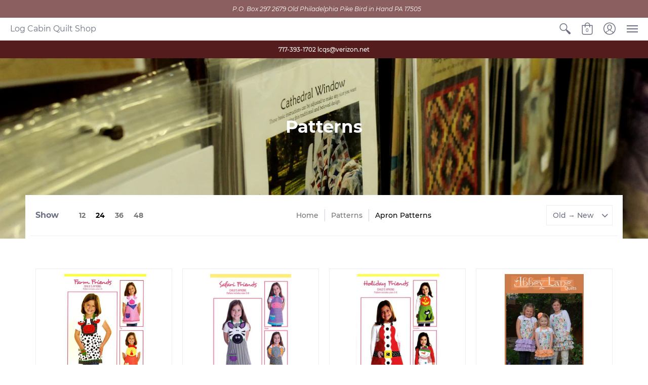

--- FILE ---
content_type: text/html; charset=utf-8
request_url: https://www.logcabinquiltshop.com/collections/patterns/Apron-Patterns
body_size: 27550
content:
<!doctype html>
<html lang="en" class="fonts-loading">
  <head>
    <meta charset="utf-8">
<meta http-equiv="X-UA-Compatible" content="IE=edge,chrome=1">
<meta name="viewport" content="width=device-width,initial-scale=1.0,maximum-scale=1">
<meta name="theme-color" content="#000000">
<title>Patterns Apron Patterns | Log Cabin Quilt Shop</title> 

<meta name="robots" content="noindex" />
<link rel="canonical" href="https://www.logcabinquiltshop.com/collections/patterns" />


<meta name="description" content="patterns" />



<!-- https://stackoverflow.com/questions/32759272/how-to-load-css-asynchronously -->
<link href="//www.logcabinquiltshop.com/cdn/shop/t/12/assets/theme-initial.scss.css?v=85342218547493298251590203709" rel="stylesheet" type="text/css" media="screen">
<link rel="preload" href="//www.logcabinquiltshop.com/cdn/shop/t/12/assets/theme.scss.css?v=104117427915994926931708620910" as="style">
<link rel="stylesheet" href="//www.logcabinquiltshop.com/cdn/shop/t/12/assets/theme.scss.css?v=104117427915994926931708620910" media="print" onload="this.media='all'">
<noscript><link href="//www.logcabinquiltshop.com/cdn/shop/t/12/assets/theme.scss.css?v=104117427915994926931708620910" rel="stylesheet" type="text/css" media="screen"></noscript>

<script>
var pReady = [], $ = function(f) {pReady.push(f)}, theme = {};
window.themeInfo = {name: "Avenue"};
window.theme = window.theme || {};
theme.moneyFormat = "$ {{amount}}";
theme.routes_cart_url = "\/cart";
theme.routes_all_products_collection_url = "\/collections\/all";
theme.routes_search_url = "\/search";
theme.routes_product_recommendations_url = "\/recommendations\/products";
theme.language = {collections_general_update_cart: "Update Cart",collections_general_update_cart_message: "There are products in your cart.",collections_general_update_cart_label_message: "In the cart",collections_general_open: "Open",collections_sidebar_less: "- Less",collections_sidebar_more: "+ More",contact_form_send: "Send",layout_general_next: "Next",layout_general_unavailable: "Unavailable",products_general_inv_msg_1: "Only",products_general_inv_msg_2: "left!",products_general_per: " per ",products_product_add_to_cart: "Add to Cart",products_product_ajax_adding: "Adding...",products_product_ajax_added: "Added to cart!",products_product_ajax_thanks: "Thank you!",products_product_ajax_updated: "Cart updated!",products_product_ajax_view: "View cart",products_product_available: "Available Now!",products_product_disabled_add_to_cart: "Unavailable",products_product_free: "Free",products_product_sku: "SKU: ",products_product_sold_out: "Sold Out",products_product_savings: "Save",general_search_see_results: "See all results",general_validation_loading: "Loading",general_validation_error: "Error",general_validation_required: "This field is required",general_validation_fix_field: "Please fix this field",general_validation_valid_email: "Please enter a valid email address",general_validation_valid_url: "Please enter a valid URL",general_validation_valid_date: "Please enter a valid date",general_validation_valid_iso: "Please enter a valid date (ISO)",general_validation_valid_number: "Please enter a valid number",general_validation_only_digits: "Please enter only digits",general_validation_same_value: "Please enter the same value again",general_validation_characters_exceed: "Characters cannot exceed",general_validation_characters_min: "Minimum character count is",general_validation_characters_range: "Character range is",general_validation_value_less: "Value must be less than or equal to",general_validation_value_greater: "Value must be greater than or equal to",general_validation_value_range: "Value range is",general_validation_multiple: "Please enter a multiple of"};
</script>

<script async src="//www.logcabinquiltshop.com/cdn/shop/t/12/assets/script-initial.js?v=55738552683504843911591115345"></script>
<script defer src="//www.logcabinquiltshop.com/cdn/shop/t/12/assets/script-jquery.js?v=108543903653503036951591115346"></script>
<script defer src="//www.logcabinquiltshop.com/cdn/shop/t/12/assets/script-min.js?v=14272776301410543181590672428"></script>

 








<meta property="og:site_name" content="Log Cabin Quilt Shop">
<meta property="og:url" content="https://www.logcabinquiltshop.com/collections/patterns/apron-patterns">
<meta property="og:title" content="Patterns">
<meta property="og:type" content="product.group">
<meta property="og:description" content="patterns">

<meta property="og:image" content="http://www.logcabinquiltshop.com/cdn/shop/collections/IMG_2466_1200x1200.JPG?v=1418395317">
<meta property="og:image:width" content="2048">
<meta property="og:image:height" content="1365">
<meta property="og:image:secure_url" content="https://www.logcabinquiltshop.com/cdn/shop/collections/IMG_2466_1200x1200.JPG?v=1418395317">


<meta name="twitter:card" content="summary_large_image">
<meta name="twitter:title" content="Patterns">
<meta name="twitter:description" content="patterns">

<noscript><style>body{margin-bottom:50px;}.container,.background-cover,.background-overlay,.featured-image{position:relative;}.header{opacity:1;filter:alpha(opacity=100);}.responsiveMenu li:hover > ul{left:0!important}.no-js-hide{display:none!important}.no-js.hidden{display:block!important}.no-js-bg{left:0;position:absolute;top:0;width:100%;}img.lazywidth{width:auto;}</style></noscript>    
    <script>window.performance && window.performance.mark && window.performance.mark('shopify.content_for_header.start');</script><meta id="shopify-digital-wallet" name="shopify-digital-wallet" content="/7112103/digital_wallets/dialog">
<meta name="shopify-checkout-api-token" content="da1244c32ec93417e4060742a54ca80b">
<meta id="in-context-paypal-metadata" data-shop-id="7112103" data-venmo-supported="false" data-environment="production" data-locale="en_US" data-paypal-v4="true" data-currency="USD">
<link rel="alternate" type="application/atom+xml" title="Feed" href="/collections/patterns/Apron-Patterns.atom" />
<link rel="alternate" type="application/json+oembed" href="https://www.logcabinquiltshop.com/collections/patterns/apron-patterns.oembed">
<script async="async" src="/checkouts/internal/preloads.js?locale=en-US"></script>
<link rel="preconnect" href="https://shop.app" crossorigin="anonymous">
<script async="async" src="https://shop.app/checkouts/internal/preloads.js?locale=en-US&shop_id=7112103" crossorigin="anonymous"></script>
<script id="shopify-features" type="application/json">{"accessToken":"da1244c32ec93417e4060742a54ca80b","betas":["rich-media-storefront-analytics"],"domain":"www.logcabinquiltshop.com","predictiveSearch":true,"shopId":7112103,"locale":"en"}</script>
<script>var Shopify = Shopify || {};
Shopify.shop = "log-cabin-quilt-shop.myshopify.com";
Shopify.locale = "en";
Shopify.currency = {"active":"USD","rate":"1.0"};
Shopify.country = "US";
Shopify.theme = {"name":"Avenue","id":80088334436,"schema_name":"Avenue","schema_version":"1.4.8","theme_store_id":865,"role":"main"};
Shopify.theme.handle = "null";
Shopify.theme.style = {"id":null,"handle":null};
Shopify.cdnHost = "www.logcabinquiltshop.com/cdn";
Shopify.routes = Shopify.routes || {};
Shopify.routes.root = "/";</script>
<script type="module">!function(o){(o.Shopify=o.Shopify||{}).modules=!0}(window);</script>
<script>!function(o){function n(){var o=[];function n(){o.push(Array.prototype.slice.apply(arguments))}return n.q=o,n}var t=o.Shopify=o.Shopify||{};t.loadFeatures=n(),t.autoloadFeatures=n()}(window);</script>
<script>
  window.ShopifyPay = window.ShopifyPay || {};
  window.ShopifyPay.apiHost = "shop.app\/pay";
  window.ShopifyPay.redirectState = null;
</script>
<script id="shop-js-analytics" type="application/json">{"pageType":"collection"}</script>
<script defer="defer" async type="module" src="//www.logcabinquiltshop.com/cdn/shopifycloud/shop-js/modules/v2/client.init-shop-cart-sync_BT-GjEfc.en.esm.js"></script>
<script defer="defer" async type="module" src="//www.logcabinquiltshop.com/cdn/shopifycloud/shop-js/modules/v2/chunk.common_D58fp_Oc.esm.js"></script>
<script defer="defer" async type="module" src="//www.logcabinquiltshop.com/cdn/shopifycloud/shop-js/modules/v2/chunk.modal_xMitdFEc.esm.js"></script>
<script type="module">
  await import("//www.logcabinquiltshop.com/cdn/shopifycloud/shop-js/modules/v2/client.init-shop-cart-sync_BT-GjEfc.en.esm.js");
await import("//www.logcabinquiltshop.com/cdn/shopifycloud/shop-js/modules/v2/chunk.common_D58fp_Oc.esm.js");
await import("//www.logcabinquiltshop.com/cdn/shopifycloud/shop-js/modules/v2/chunk.modal_xMitdFEc.esm.js");

  window.Shopify.SignInWithShop?.initShopCartSync?.({"fedCMEnabled":true,"windoidEnabled":true});

</script>
<script>
  window.Shopify = window.Shopify || {};
  if (!window.Shopify.featureAssets) window.Shopify.featureAssets = {};
  window.Shopify.featureAssets['shop-js'] = {"shop-cart-sync":["modules/v2/client.shop-cart-sync_DZOKe7Ll.en.esm.js","modules/v2/chunk.common_D58fp_Oc.esm.js","modules/v2/chunk.modal_xMitdFEc.esm.js"],"init-fed-cm":["modules/v2/client.init-fed-cm_B6oLuCjv.en.esm.js","modules/v2/chunk.common_D58fp_Oc.esm.js","modules/v2/chunk.modal_xMitdFEc.esm.js"],"shop-cash-offers":["modules/v2/client.shop-cash-offers_D2sdYoxE.en.esm.js","modules/v2/chunk.common_D58fp_Oc.esm.js","modules/v2/chunk.modal_xMitdFEc.esm.js"],"shop-login-button":["modules/v2/client.shop-login-button_QeVjl5Y3.en.esm.js","modules/v2/chunk.common_D58fp_Oc.esm.js","modules/v2/chunk.modal_xMitdFEc.esm.js"],"pay-button":["modules/v2/client.pay-button_DXTOsIq6.en.esm.js","modules/v2/chunk.common_D58fp_Oc.esm.js","modules/v2/chunk.modal_xMitdFEc.esm.js"],"shop-button":["modules/v2/client.shop-button_DQZHx9pm.en.esm.js","modules/v2/chunk.common_D58fp_Oc.esm.js","modules/v2/chunk.modal_xMitdFEc.esm.js"],"avatar":["modules/v2/client.avatar_BTnouDA3.en.esm.js"],"init-windoid":["modules/v2/client.init-windoid_CR1B-cfM.en.esm.js","modules/v2/chunk.common_D58fp_Oc.esm.js","modules/v2/chunk.modal_xMitdFEc.esm.js"],"init-shop-for-new-customer-accounts":["modules/v2/client.init-shop-for-new-customer-accounts_C_vY_xzh.en.esm.js","modules/v2/client.shop-login-button_QeVjl5Y3.en.esm.js","modules/v2/chunk.common_D58fp_Oc.esm.js","modules/v2/chunk.modal_xMitdFEc.esm.js"],"init-shop-email-lookup-coordinator":["modules/v2/client.init-shop-email-lookup-coordinator_BI7n9ZSv.en.esm.js","modules/v2/chunk.common_D58fp_Oc.esm.js","modules/v2/chunk.modal_xMitdFEc.esm.js"],"init-shop-cart-sync":["modules/v2/client.init-shop-cart-sync_BT-GjEfc.en.esm.js","modules/v2/chunk.common_D58fp_Oc.esm.js","modules/v2/chunk.modal_xMitdFEc.esm.js"],"shop-toast-manager":["modules/v2/client.shop-toast-manager_DiYdP3xc.en.esm.js","modules/v2/chunk.common_D58fp_Oc.esm.js","modules/v2/chunk.modal_xMitdFEc.esm.js"],"init-customer-accounts":["modules/v2/client.init-customer-accounts_D9ZNqS-Q.en.esm.js","modules/v2/client.shop-login-button_QeVjl5Y3.en.esm.js","modules/v2/chunk.common_D58fp_Oc.esm.js","modules/v2/chunk.modal_xMitdFEc.esm.js"],"init-customer-accounts-sign-up":["modules/v2/client.init-customer-accounts-sign-up_iGw4briv.en.esm.js","modules/v2/client.shop-login-button_QeVjl5Y3.en.esm.js","modules/v2/chunk.common_D58fp_Oc.esm.js","modules/v2/chunk.modal_xMitdFEc.esm.js"],"shop-follow-button":["modules/v2/client.shop-follow-button_CqMgW2wH.en.esm.js","modules/v2/chunk.common_D58fp_Oc.esm.js","modules/v2/chunk.modal_xMitdFEc.esm.js"],"checkout-modal":["modules/v2/client.checkout-modal_xHeaAweL.en.esm.js","modules/v2/chunk.common_D58fp_Oc.esm.js","modules/v2/chunk.modal_xMitdFEc.esm.js"],"shop-login":["modules/v2/client.shop-login_D91U-Q7h.en.esm.js","modules/v2/chunk.common_D58fp_Oc.esm.js","modules/v2/chunk.modal_xMitdFEc.esm.js"],"lead-capture":["modules/v2/client.lead-capture_BJmE1dJe.en.esm.js","modules/v2/chunk.common_D58fp_Oc.esm.js","modules/v2/chunk.modal_xMitdFEc.esm.js"],"payment-terms":["modules/v2/client.payment-terms_Ci9AEqFq.en.esm.js","modules/v2/chunk.common_D58fp_Oc.esm.js","modules/v2/chunk.modal_xMitdFEc.esm.js"]};
</script>
<script id="__st">var __st={"a":7112103,"offset":-18000,"reqid":"68d9241a-5357-4086-9ace-feba7f06276e-1769139647","pageurl":"www.logcabinquiltshop.com\/collections\/patterns\/Apron-Patterns","u":"57eb44be73e4","p":"collection","rtyp":"collection","rid":27618076};</script>
<script>window.ShopifyPaypalV4VisibilityTracking = true;</script>
<script id="captcha-bootstrap">!function(){'use strict';const t='contact',e='account',n='new_comment',o=[[t,t],['blogs',n],['comments',n],[t,'customer']],c=[[e,'customer_login'],[e,'guest_login'],[e,'recover_customer_password'],[e,'create_customer']],r=t=>t.map((([t,e])=>`form[action*='/${t}']:not([data-nocaptcha='true']) input[name='form_type'][value='${e}']`)).join(','),a=t=>()=>t?[...document.querySelectorAll(t)].map((t=>t.form)):[];function s(){const t=[...o],e=r(t);return a(e)}const i='password',u='form_key',d=['recaptcha-v3-token','g-recaptcha-response','h-captcha-response',i],f=()=>{try{return window.sessionStorage}catch{return}},m='__shopify_v',_=t=>t.elements[u];function p(t,e,n=!1){try{const o=window.sessionStorage,c=JSON.parse(o.getItem(e)),{data:r}=function(t){const{data:e,action:n}=t;return t[m]||n?{data:e,action:n}:{data:t,action:n}}(c);for(const[e,n]of Object.entries(r))t.elements[e]&&(t.elements[e].value=n);n&&o.removeItem(e)}catch(o){console.error('form repopulation failed',{error:o})}}const l='form_type',E='cptcha';function T(t){t.dataset[E]=!0}const w=window,h=w.document,L='Shopify',v='ce_forms',y='captcha';let A=!1;((t,e)=>{const n=(g='f06e6c50-85a8-45c8-87d0-21a2b65856fe',I='https://cdn.shopify.com/shopifycloud/storefront-forms-hcaptcha/ce_storefront_forms_captcha_hcaptcha.v1.5.2.iife.js',D={infoText:'Protected by hCaptcha',privacyText:'Privacy',termsText:'Terms'},(t,e,n)=>{const o=w[L][v],c=o.bindForm;if(c)return c(t,g,e,D).then(n);var r;o.q.push([[t,g,e,D],n]),r=I,A||(h.body.append(Object.assign(h.createElement('script'),{id:'captcha-provider',async:!0,src:r})),A=!0)});var g,I,D;w[L]=w[L]||{},w[L][v]=w[L][v]||{},w[L][v].q=[],w[L][y]=w[L][y]||{},w[L][y].protect=function(t,e){n(t,void 0,e),T(t)},Object.freeze(w[L][y]),function(t,e,n,w,h,L){const[v,y,A,g]=function(t,e,n){const i=e?o:[],u=t?c:[],d=[...i,...u],f=r(d),m=r(i),_=r(d.filter((([t,e])=>n.includes(e))));return[a(f),a(m),a(_),s()]}(w,h,L),I=t=>{const e=t.target;return e instanceof HTMLFormElement?e:e&&e.form},D=t=>v().includes(t);t.addEventListener('submit',(t=>{const e=I(t);if(!e)return;const n=D(e)&&!e.dataset.hcaptchaBound&&!e.dataset.recaptchaBound,o=_(e),c=g().includes(e)&&(!o||!o.value);(n||c)&&t.preventDefault(),c&&!n&&(function(t){try{if(!f())return;!function(t){const e=f();if(!e)return;const n=_(t);if(!n)return;const o=n.value;o&&e.removeItem(o)}(t);const e=Array.from(Array(32),(()=>Math.random().toString(36)[2])).join('');!function(t,e){_(t)||t.append(Object.assign(document.createElement('input'),{type:'hidden',name:u})),t.elements[u].value=e}(t,e),function(t,e){const n=f();if(!n)return;const o=[...t.querySelectorAll(`input[type='${i}']`)].map((({name:t})=>t)),c=[...d,...o],r={};for(const[a,s]of new FormData(t).entries())c.includes(a)||(r[a]=s);n.setItem(e,JSON.stringify({[m]:1,action:t.action,data:r}))}(t,e)}catch(e){console.error('failed to persist form',e)}}(e),e.submit())}));const S=(t,e)=>{t&&!t.dataset[E]&&(n(t,e.some((e=>e===t))),T(t))};for(const o of['focusin','change'])t.addEventListener(o,(t=>{const e=I(t);D(e)&&S(e,y())}));const B=e.get('form_key'),M=e.get(l),P=B&&M;t.addEventListener('DOMContentLoaded',(()=>{const t=y();if(P)for(const e of t)e.elements[l].value===M&&p(e,B);[...new Set([...A(),...v().filter((t=>'true'===t.dataset.shopifyCaptcha))])].forEach((e=>S(e,t)))}))}(h,new URLSearchParams(w.location.search),n,t,e,['guest_login'])})(!0,!0)}();</script>
<script integrity="sha256-4kQ18oKyAcykRKYeNunJcIwy7WH5gtpwJnB7kiuLZ1E=" data-source-attribution="shopify.loadfeatures" defer="defer" src="//www.logcabinquiltshop.com/cdn/shopifycloud/storefront/assets/storefront/load_feature-a0a9edcb.js" crossorigin="anonymous"></script>
<script crossorigin="anonymous" defer="defer" src="//www.logcabinquiltshop.com/cdn/shopifycloud/storefront/assets/shopify_pay/storefront-65b4c6d7.js?v=20250812"></script>
<script data-source-attribution="shopify.dynamic_checkout.dynamic.init">var Shopify=Shopify||{};Shopify.PaymentButton=Shopify.PaymentButton||{isStorefrontPortableWallets:!0,init:function(){window.Shopify.PaymentButton.init=function(){};var t=document.createElement("script");t.src="https://www.logcabinquiltshop.com/cdn/shopifycloud/portable-wallets/latest/portable-wallets.en.js",t.type="module",document.head.appendChild(t)}};
</script>
<script data-source-attribution="shopify.dynamic_checkout.buyer_consent">
  function portableWalletsHideBuyerConsent(e){var t=document.getElementById("shopify-buyer-consent"),n=document.getElementById("shopify-subscription-policy-button");t&&n&&(t.classList.add("hidden"),t.setAttribute("aria-hidden","true"),n.removeEventListener("click",e))}function portableWalletsShowBuyerConsent(e){var t=document.getElementById("shopify-buyer-consent"),n=document.getElementById("shopify-subscription-policy-button");t&&n&&(t.classList.remove("hidden"),t.removeAttribute("aria-hidden"),n.addEventListener("click",e))}window.Shopify?.PaymentButton&&(window.Shopify.PaymentButton.hideBuyerConsent=portableWalletsHideBuyerConsent,window.Shopify.PaymentButton.showBuyerConsent=portableWalletsShowBuyerConsent);
</script>
<script data-source-attribution="shopify.dynamic_checkout.cart.bootstrap">document.addEventListener("DOMContentLoaded",(function(){function t(){return document.querySelector("shopify-accelerated-checkout-cart, shopify-accelerated-checkout")}if(t())Shopify.PaymentButton.init();else{new MutationObserver((function(e,n){t()&&(Shopify.PaymentButton.init(),n.disconnect())})).observe(document.body,{childList:!0,subtree:!0})}}));
</script>
<link id="shopify-accelerated-checkout-styles" rel="stylesheet" media="screen" href="https://www.logcabinquiltshop.com/cdn/shopifycloud/portable-wallets/latest/accelerated-checkout-backwards-compat.css" crossorigin="anonymous">
<style id="shopify-accelerated-checkout-cart">
        #shopify-buyer-consent {
  margin-top: 1em;
  display: inline-block;
  width: 100%;
}

#shopify-buyer-consent.hidden {
  display: none;
}

#shopify-subscription-policy-button {
  background: none;
  border: none;
  padding: 0;
  text-decoration: underline;
  font-size: inherit;
  cursor: pointer;
}

#shopify-subscription-policy-button::before {
  box-shadow: none;
}

      </style>

<script>window.performance && window.performance.mark && window.performance.mark('shopify.content_for_header.end');</script>       
  <link href="https://monorail-edge.shopifysvc.com" rel="dns-prefetch">
<script>(function(){if ("sendBeacon" in navigator && "performance" in window) {try {var session_token_from_headers = performance.getEntriesByType('navigation')[0].serverTiming.find(x => x.name == '_s').description;} catch {var session_token_from_headers = undefined;}var session_cookie_matches = document.cookie.match(/_shopify_s=([^;]*)/);var session_token_from_cookie = session_cookie_matches && session_cookie_matches.length === 2 ? session_cookie_matches[1] : "";var session_token = session_token_from_headers || session_token_from_cookie || "";function handle_abandonment_event(e) {var entries = performance.getEntries().filter(function(entry) {return /monorail-edge.shopifysvc.com/.test(entry.name);});if (!window.abandonment_tracked && entries.length === 0) {window.abandonment_tracked = true;var currentMs = Date.now();var navigation_start = performance.timing.navigationStart;var payload = {shop_id: 7112103,url: window.location.href,navigation_start,duration: currentMs - navigation_start,session_token,page_type: "collection"};window.navigator.sendBeacon("https://monorail-edge.shopifysvc.com/v1/produce", JSON.stringify({schema_id: "online_store_buyer_site_abandonment/1.1",payload: payload,metadata: {event_created_at_ms: currentMs,event_sent_at_ms: currentMs}}));}}window.addEventListener('pagehide', handle_abandonment_event);}}());</script>
<script id="web-pixels-manager-setup">(function e(e,d,r,n,o){if(void 0===o&&(o={}),!Boolean(null===(a=null===(i=window.Shopify)||void 0===i?void 0:i.analytics)||void 0===a?void 0:a.replayQueue)){var i,a;window.Shopify=window.Shopify||{};var t=window.Shopify;t.analytics=t.analytics||{};var s=t.analytics;s.replayQueue=[],s.publish=function(e,d,r){return s.replayQueue.push([e,d,r]),!0};try{self.performance.mark("wpm:start")}catch(e){}var l=function(){var e={modern:/Edge?\/(1{2}[4-9]|1[2-9]\d|[2-9]\d{2}|\d{4,})\.\d+(\.\d+|)|Firefox\/(1{2}[4-9]|1[2-9]\d|[2-9]\d{2}|\d{4,})\.\d+(\.\d+|)|Chrom(ium|e)\/(9{2}|\d{3,})\.\d+(\.\d+|)|(Maci|X1{2}).+ Version\/(15\.\d+|(1[6-9]|[2-9]\d|\d{3,})\.\d+)([,.]\d+|)( \(\w+\)|)( Mobile\/\w+|) Safari\/|Chrome.+OPR\/(9{2}|\d{3,})\.\d+\.\d+|(CPU[ +]OS|iPhone[ +]OS|CPU[ +]iPhone|CPU IPhone OS|CPU iPad OS)[ +]+(15[._]\d+|(1[6-9]|[2-9]\d|\d{3,})[._]\d+)([._]\d+|)|Android:?[ /-](13[3-9]|1[4-9]\d|[2-9]\d{2}|\d{4,})(\.\d+|)(\.\d+|)|Android.+Firefox\/(13[5-9]|1[4-9]\d|[2-9]\d{2}|\d{4,})\.\d+(\.\d+|)|Android.+Chrom(ium|e)\/(13[3-9]|1[4-9]\d|[2-9]\d{2}|\d{4,})\.\d+(\.\d+|)|SamsungBrowser\/([2-9]\d|\d{3,})\.\d+/,legacy:/Edge?\/(1[6-9]|[2-9]\d|\d{3,})\.\d+(\.\d+|)|Firefox\/(5[4-9]|[6-9]\d|\d{3,})\.\d+(\.\d+|)|Chrom(ium|e)\/(5[1-9]|[6-9]\d|\d{3,})\.\d+(\.\d+|)([\d.]+$|.*Safari\/(?![\d.]+ Edge\/[\d.]+$))|(Maci|X1{2}).+ Version\/(10\.\d+|(1[1-9]|[2-9]\d|\d{3,})\.\d+)([,.]\d+|)( \(\w+\)|)( Mobile\/\w+|) Safari\/|Chrome.+OPR\/(3[89]|[4-9]\d|\d{3,})\.\d+\.\d+|(CPU[ +]OS|iPhone[ +]OS|CPU[ +]iPhone|CPU IPhone OS|CPU iPad OS)[ +]+(10[._]\d+|(1[1-9]|[2-9]\d|\d{3,})[._]\d+)([._]\d+|)|Android:?[ /-](13[3-9]|1[4-9]\d|[2-9]\d{2}|\d{4,})(\.\d+|)(\.\d+|)|Mobile Safari.+OPR\/([89]\d|\d{3,})\.\d+\.\d+|Android.+Firefox\/(13[5-9]|1[4-9]\d|[2-9]\d{2}|\d{4,})\.\d+(\.\d+|)|Android.+Chrom(ium|e)\/(13[3-9]|1[4-9]\d|[2-9]\d{2}|\d{4,})\.\d+(\.\d+|)|Android.+(UC? ?Browser|UCWEB|U3)[ /]?(15\.([5-9]|\d{2,})|(1[6-9]|[2-9]\d|\d{3,})\.\d+)\.\d+|SamsungBrowser\/(5\.\d+|([6-9]|\d{2,})\.\d+)|Android.+MQ{2}Browser\/(14(\.(9|\d{2,})|)|(1[5-9]|[2-9]\d|\d{3,})(\.\d+|))(\.\d+|)|K[Aa][Ii]OS\/(3\.\d+|([4-9]|\d{2,})\.\d+)(\.\d+|)/},d=e.modern,r=e.legacy,n=navigator.userAgent;return n.match(d)?"modern":n.match(r)?"legacy":"unknown"}(),u="modern"===l?"modern":"legacy",c=(null!=n?n:{modern:"",legacy:""})[u],f=function(e){return[e.baseUrl,"/wpm","/b",e.hashVersion,"modern"===e.buildTarget?"m":"l",".js"].join("")}({baseUrl:d,hashVersion:r,buildTarget:u}),m=function(e){var d=e.version,r=e.bundleTarget,n=e.surface,o=e.pageUrl,i=e.monorailEndpoint;return{emit:function(e){var a=e.status,t=e.errorMsg,s=(new Date).getTime(),l=JSON.stringify({metadata:{event_sent_at_ms:s},events:[{schema_id:"web_pixels_manager_load/3.1",payload:{version:d,bundle_target:r,page_url:o,status:a,surface:n,error_msg:t},metadata:{event_created_at_ms:s}}]});if(!i)return console&&console.warn&&console.warn("[Web Pixels Manager] No Monorail endpoint provided, skipping logging."),!1;try{return self.navigator.sendBeacon.bind(self.navigator)(i,l)}catch(e){}var u=new XMLHttpRequest;try{return u.open("POST",i,!0),u.setRequestHeader("Content-Type","text/plain"),u.send(l),!0}catch(e){return console&&console.warn&&console.warn("[Web Pixels Manager] Got an unhandled error while logging to Monorail."),!1}}}}({version:r,bundleTarget:l,surface:e.surface,pageUrl:self.location.href,monorailEndpoint:e.monorailEndpoint});try{o.browserTarget=l,function(e){var d=e.src,r=e.async,n=void 0===r||r,o=e.onload,i=e.onerror,a=e.sri,t=e.scriptDataAttributes,s=void 0===t?{}:t,l=document.createElement("script"),u=document.querySelector("head"),c=document.querySelector("body");if(l.async=n,l.src=d,a&&(l.integrity=a,l.crossOrigin="anonymous"),s)for(var f in s)if(Object.prototype.hasOwnProperty.call(s,f))try{l.dataset[f]=s[f]}catch(e){}if(o&&l.addEventListener("load",o),i&&l.addEventListener("error",i),u)u.appendChild(l);else{if(!c)throw new Error("Did not find a head or body element to append the script");c.appendChild(l)}}({src:f,async:!0,onload:function(){if(!function(){var e,d;return Boolean(null===(d=null===(e=window.Shopify)||void 0===e?void 0:e.analytics)||void 0===d?void 0:d.initialized)}()){var d=window.webPixelsManager.init(e)||void 0;if(d){var r=window.Shopify.analytics;r.replayQueue.forEach((function(e){var r=e[0],n=e[1],o=e[2];d.publishCustomEvent(r,n,o)})),r.replayQueue=[],r.publish=d.publishCustomEvent,r.visitor=d.visitor,r.initialized=!0}}},onerror:function(){return m.emit({status:"failed",errorMsg:"".concat(f," has failed to load")})},sri:function(e){var d=/^sha384-[A-Za-z0-9+/=]+$/;return"string"==typeof e&&d.test(e)}(c)?c:"",scriptDataAttributes:o}),m.emit({status:"loading"})}catch(e){m.emit({status:"failed",errorMsg:(null==e?void 0:e.message)||"Unknown error"})}}})({shopId: 7112103,storefrontBaseUrl: "https://www.logcabinquiltshop.com",extensionsBaseUrl: "https://extensions.shopifycdn.com/cdn/shopifycloud/web-pixels-manager",monorailEndpoint: "https://monorail-edge.shopifysvc.com/unstable/produce_batch",surface: "storefront-renderer",enabledBetaFlags: ["2dca8a86"],webPixelsConfigList: [{"id":"67666172","eventPayloadVersion":"v1","runtimeContext":"LAX","scriptVersion":"1","type":"CUSTOM","privacyPurposes":["ANALYTICS"],"name":"Google Analytics tag (migrated)"},{"id":"shopify-app-pixel","configuration":"{}","eventPayloadVersion":"v1","runtimeContext":"STRICT","scriptVersion":"0450","apiClientId":"shopify-pixel","type":"APP","privacyPurposes":["ANALYTICS","MARKETING"]},{"id":"shopify-custom-pixel","eventPayloadVersion":"v1","runtimeContext":"LAX","scriptVersion":"0450","apiClientId":"shopify-pixel","type":"CUSTOM","privacyPurposes":["ANALYTICS","MARKETING"]}],isMerchantRequest: false,initData: {"shop":{"name":"Log Cabin Quilt Shop","paymentSettings":{"currencyCode":"USD"},"myshopifyDomain":"log-cabin-quilt-shop.myshopify.com","countryCode":"US","storefrontUrl":"https:\/\/www.logcabinquiltshop.com"},"customer":null,"cart":null,"checkout":null,"productVariants":[],"purchasingCompany":null},},"https://www.logcabinquiltshop.com/cdn","fcfee988w5aeb613cpc8e4bc33m6693e112",{"modern":"","legacy":""},{"shopId":"7112103","storefrontBaseUrl":"https:\/\/www.logcabinquiltshop.com","extensionBaseUrl":"https:\/\/extensions.shopifycdn.com\/cdn\/shopifycloud\/web-pixels-manager","surface":"storefront-renderer","enabledBetaFlags":"[\"2dca8a86\"]","isMerchantRequest":"false","hashVersion":"fcfee988w5aeb613cpc8e4bc33m6693e112","publish":"custom","events":"[[\"page_viewed\",{}],[\"collection_viewed\",{\"collection\":{\"id\":\"27618076\",\"title\":\"Patterns\",\"productVariants\":[{\"price\":{\"amount\":9.95,\"currencyCode\":\"USD\"},\"product\":{\"title\":\"Farm Friends Apron Pattern\",\"vendor\":\"cotton ginnys\",\"id\":\"438262752\",\"untranslatedTitle\":\"Farm Friends Apron Pattern\",\"url\":\"\/products\/farm-friends-apron-pattern\",\"type\":\"Patterns\"},\"id\":\"1203582268\",\"image\":{\"src\":\"\/\/www.logcabinquiltshop.com\/cdn\/shop\/products\/FM153.jpg?v=1425398105\"},\"sku\":\"\",\"title\":\"Default Title\",\"untranslatedTitle\":\"Default Title\"},{\"price\":{\"amount\":9.95,\"currencyCode\":\"USD\"},\"product\":{\"title\":\"Safari Friends Apron Pattern\",\"vendor\":\"cotton ginnys\",\"id\":\"438264588\",\"untranslatedTitle\":\"Safari Friends Apron Pattern\",\"url\":\"\/products\/safari-friends-apron-pattern\",\"type\":\"Patterns\"},\"id\":\"1203595880\",\"image\":{\"src\":\"\/\/www.logcabinquiltshop.com\/cdn\/shop\/products\/FS167.jpg?v=1425398626\"},\"sku\":\"\",\"title\":\"Default Title\",\"untranslatedTitle\":\"Default Title\"},{\"price\":{\"amount\":9.95,\"currencyCode\":\"USD\"},\"product\":{\"title\":\"Holiday Friends Apron Pattern\",\"vendor\":\"cotton ginnys\",\"id\":\"438274588\",\"untranslatedTitle\":\"Holiday Friends Apron Pattern\",\"url\":\"\/products\/holiday-friends-apron-pattern\",\"type\":\"Patterns\"},\"id\":\"1203620316\",\"image\":{\"src\":\"\/\/www.logcabinquiltshop.com\/cdn\/shop\/products\/FH164.jpg?v=1425399256\"},\"sku\":\"\",\"title\":\"Default Title\",\"untranslatedTitle\":\"Default Title\"},{\"price\":{\"amount\":9.95,\"currencyCode\":\"USD\"},\"product\":{\"title\":\"Little Lady\",\"vendor\":\"Log Cabin Quilt Shop\",\"id\":\"8517258707196\",\"untranslatedTitle\":\"Little Lady\",\"url\":\"\/products\/little-lady\",\"type\":\"Patterns\"},\"id\":\"45732973150460\",\"image\":{\"src\":\"\/\/www.logcabinquiltshop.com\/cdn\/shop\/files\/Screenshot2024-05-06102036.png?v=1715005259\"},\"sku\":\"\",\"title\":\"Default Title\",\"untranslatedTitle\":\"Default Title\"},{\"price\":{\"amount\":9.95,\"currencyCode\":\"USD\"},\"product\":{\"title\":\"My Favorite Apron\",\"vendor\":\"Log Cabin Quilt Shop\",\"id\":\"8517274042620\",\"untranslatedTitle\":\"My Favorite Apron\",\"url\":\"\/products\/my-favorite-apron\",\"type\":\"Patterns\"},\"id\":\"45733017944316\",\"image\":{\"src\":\"\/\/www.logcabinquiltshop.com\/cdn\/shop\/files\/Screenshot2024-05-06103629.png?v=1715007944\"},\"sku\":\"\",\"title\":\"Default Title\",\"untranslatedTitle\":\"Default Title\"},{\"price\":{\"amount\":9.95,\"currencyCode\":\"USD\"},\"product\":{\"title\":\"Crisscross Apron\",\"vendor\":\"Log Cabin Quilt Shop\",\"id\":\"8517298815228\",\"untranslatedTitle\":\"Crisscross Apron\",\"url\":\"\/products\/crisscross-apron\",\"type\":\"pattern\"},\"id\":\"45733095702780\",\"image\":{\"src\":\"\/\/www.logcabinquiltshop.com\/cdn\/shop\/files\/Screenshot2024-05-06114339.png?v=1715011752\"},\"sku\":\"\",\"title\":\"Default Title\",\"untranslatedTitle\":\"Default Title\"}]}}]]"});</script><script>
  window.ShopifyAnalytics = window.ShopifyAnalytics || {};
  window.ShopifyAnalytics.meta = window.ShopifyAnalytics.meta || {};
  window.ShopifyAnalytics.meta.currency = 'USD';
  var meta = {"products":[{"id":438262752,"gid":"gid:\/\/shopify\/Product\/438262752","vendor":"cotton ginnys","type":"Patterns","handle":"farm-friends-apron-pattern","variants":[{"id":1203582268,"price":995,"name":"Farm Friends Apron Pattern","public_title":null,"sku":""}],"remote":false},{"id":438264588,"gid":"gid:\/\/shopify\/Product\/438264588","vendor":"cotton ginnys","type":"Patterns","handle":"safari-friends-apron-pattern","variants":[{"id":1203595880,"price":995,"name":"Safari Friends Apron Pattern","public_title":null,"sku":""}],"remote":false},{"id":438274588,"gid":"gid:\/\/shopify\/Product\/438274588","vendor":"cotton ginnys","type":"Patterns","handle":"holiday-friends-apron-pattern","variants":[{"id":1203620316,"price":995,"name":"Holiday Friends Apron Pattern","public_title":null,"sku":""}],"remote":false},{"id":8517258707196,"gid":"gid:\/\/shopify\/Product\/8517258707196","vendor":"Log Cabin Quilt Shop","type":"Patterns","handle":"little-lady","variants":[{"id":45732973150460,"price":995,"name":"Little Lady","public_title":null,"sku":""}],"remote":false},{"id":8517274042620,"gid":"gid:\/\/shopify\/Product\/8517274042620","vendor":"Log Cabin Quilt Shop","type":"Patterns","handle":"my-favorite-apron","variants":[{"id":45733017944316,"price":995,"name":"My Favorite Apron","public_title":null,"sku":""}],"remote":false},{"id":8517298815228,"gid":"gid:\/\/shopify\/Product\/8517298815228","vendor":"Log Cabin Quilt Shop","type":"pattern","handle":"crisscross-apron","variants":[{"id":45733095702780,"price":995,"name":"Crisscross Apron","public_title":null,"sku":""}],"remote":false}],"page":{"pageType":"collection","resourceType":"collection","resourceId":27618076,"requestId":"68d9241a-5357-4086-9ace-feba7f06276e-1769139647"}};
  for (var attr in meta) {
    window.ShopifyAnalytics.meta[attr] = meta[attr];
  }
</script>
<script class="analytics">
  (function () {
    var customDocumentWrite = function(content) {
      var jquery = null;

      if (window.jQuery) {
        jquery = window.jQuery;
      } else if (window.Checkout && window.Checkout.$) {
        jquery = window.Checkout.$;
      }

      if (jquery) {
        jquery('body').append(content);
      }
    };

    var hasLoggedConversion = function(token) {
      if (token) {
        return document.cookie.indexOf('loggedConversion=' + token) !== -1;
      }
      return false;
    }

    var setCookieIfConversion = function(token) {
      if (token) {
        var twoMonthsFromNow = new Date(Date.now());
        twoMonthsFromNow.setMonth(twoMonthsFromNow.getMonth() + 2);

        document.cookie = 'loggedConversion=' + token + '; expires=' + twoMonthsFromNow;
      }
    }

    var trekkie = window.ShopifyAnalytics.lib = window.trekkie = window.trekkie || [];
    if (trekkie.integrations) {
      return;
    }
    trekkie.methods = [
      'identify',
      'page',
      'ready',
      'track',
      'trackForm',
      'trackLink'
    ];
    trekkie.factory = function(method) {
      return function() {
        var args = Array.prototype.slice.call(arguments);
        args.unshift(method);
        trekkie.push(args);
        return trekkie;
      };
    };
    for (var i = 0; i < trekkie.methods.length; i++) {
      var key = trekkie.methods[i];
      trekkie[key] = trekkie.factory(key);
    }
    trekkie.load = function(config) {
      trekkie.config = config || {};
      trekkie.config.initialDocumentCookie = document.cookie;
      var first = document.getElementsByTagName('script')[0];
      var script = document.createElement('script');
      script.type = 'text/javascript';
      script.onerror = function(e) {
        var scriptFallback = document.createElement('script');
        scriptFallback.type = 'text/javascript';
        scriptFallback.onerror = function(error) {
                var Monorail = {
      produce: function produce(monorailDomain, schemaId, payload) {
        var currentMs = new Date().getTime();
        var event = {
          schema_id: schemaId,
          payload: payload,
          metadata: {
            event_created_at_ms: currentMs,
            event_sent_at_ms: currentMs
          }
        };
        return Monorail.sendRequest("https://" + monorailDomain + "/v1/produce", JSON.stringify(event));
      },
      sendRequest: function sendRequest(endpointUrl, payload) {
        // Try the sendBeacon API
        if (window && window.navigator && typeof window.navigator.sendBeacon === 'function' && typeof window.Blob === 'function' && !Monorail.isIos12()) {
          var blobData = new window.Blob([payload], {
            type: 'text/plain'
          });

          if (window.navigator.sendBeacon(endpointUrl, blobData)) {
            return true;
          } // sendBeacon was not successful

        } // XHR beacon

        var xhr = new XMLHttpRequest();

        try {
          xhr.open('POST', endpointUrl);
          xhr.setRequestHeader('Content-Type', 'text/plain');
          xhr.send(payload);
        } catch (e) {
          console.log(e);
        }

        return false;
      },
      isIos12: function isIos12() {
        return window.navigator.userAgent.lastIndexOf('iPhone; CPU iPhone OS 12_') !== -1 || window.navigator.userAgent.lastIndexOf('iPad; CPU OS 12_') !== -1;
      }
    };
    Monorail.produce('monorail-edge.shopifysvc.com',
      'trekkie_storefront_load_errors/1.1',
      {shop_id: 7112103,
      theme_id: 80088334436,
      app_name: "storefront",
      context_url: window.location.href,
      source_url: "//www.logcabinquiltshop.com/cdn/s/trekkie.storefront.8d95595f799fbf7e1d32231b9a28fd43b70c67d3.min.js"});

        };
        scriptFallback.async = true;
        scriptFallback.src = '//www.logcabinquiltshop.com/cdn/s/trekkie.storefront.8d95595f799fbf7e1d32231b9a28fd43b70c67d3.min.js';
        first.parentNode.insertBefore(scriptFallback, first);
      };
      script.async = true;
      script.src = '//www.logcabinquiltshop.com/cdn/s/trekkie.storefront.8d95595f799fbf7e1d32231b9a28fd43b70c67d3.min.js';
      first.parentNode.insertBefore(script, first);
    };
    trekkie.load(
      {"Trekkie":{"appName":"storefront","development":false,"defaultAttributes":{"shopId":7112103,"isMerchantRequest":null,"themeId":80088334436,"themeCityHash":"2807506207770009833","contentLanguage":"en","currency":"USD","eventMetadataId":"0ceda090-ace2-4778-93a0-ba61a518d181"},"isServerSideCookieWritingEnabled":true,"monorailRegion":"shop_domain","enabledBetaFlags":["65f19447"]},"Session Attribution":{},"S2S":{"facebookCapiEnabled":false,"source":"trekkie-storefront-renderer","apiClientId":580111}}
    );

    var loaded = false;
    trekkie.ready(function() {
      if (loaded) return;
      loaded = true;

      window.ShopifyAnalytics.lib = window.trekkie;

      var originalDocumentWrite = document.write;
      document.write = customDocumentWrite;
      try { window.ShopifyAnalytics.merchantGoogleAnalytics.call(this); } catch(error) {};
      document.write = originalDocumentWrite;

      window.ShopifyAnalytics.lib.page(null,{"pageType":"collection","resourceType":"collection","resourceId":27618076,"requestId":"68d9241a-5357-4086-9ace-feba7f06276e-1769139647","shopifyEmitted":true});

      var match = window.location.pathname.match(/checkouts\/(.+)\/(thank_you|post_purchase)/)
      var token = match? match[1]: undefined;
      if (!hasLoggedConversion(token)) {
        setCookieIfConversion(token);
        window.ShopifyAnalytics.lib.track("Viewed Product Category",{"currency":"USD","category":"Collection: patterns","collectionName":"patterns","collectionId":27618076,"nonInteraction":true},undefined,undefined,{"shopifyEmitted":true});
      }
    });


        var eventsListenerScript = document.createElement('script');
        eventsListenerScript.async = true;
        eventsListenerScript.src = "//www.logcabinquiltshop.com/cdn/shopifycloud/storefront/assets/shop_events_listener-3da45d37.js";
        document.getElementsByTagName('head')[0].appendChild(eventsListenerScript);

})();</script>
  <script>
  if (!window.ga || (window.ga && typeof window.ga !== 'function')) {
    window.ga = function ga() {
      (window.ga.q = window.ga.q || []).push(arguments);
      if (window.Shopify && window.Shopify.analytics && typeof window.Shopify.analytics.publish === 'function') {
        window.Shopify.analytics.publish("ga_stub_called", {}, {sendTo: "google_osp_migration"});
      }
      console.error("Shopify's Google Analytics stub called with:", Array.from(arguments), "\nSee https://help.shopify.com/manual/promoting-marketing/pixels/pixel-migration#google for more information.");
    };
    if (window.Shopify && window.Shopify.analytics && typeof window.Shopify.analytics.publish === 'function') {
      window.Shopify.analytics.publish("ga_stub_initialized", {}, {sendTo: "google_osp_migration"});
    }
  }
</script>
<script
  defer
  src="https://www.logcabinquiltshop.com/cdn/shopifycloud/perf-kit/shopify-perf-kit-3.0.4.min.js"
  data-application="storefront-renderer"
  data-shop-id="7112103"
  data-render-region="gcp-us-central1"
  data-page-type="collection"
  data-theme-instance-id="80088334436"
  data-theme-name="Avenue"
  data-theme-version="1.4.8"
  data-monorail-region="shop_domain"
  data-resource-timing-sampling-rate="10"
  data-shs="true"
  data-shs-beacon="true"
  data-shs-export-with-fetch="true"
  data-shs-logs-sample-rate="1"
  data-shs-beacon-endpoint="https://www.logcabinquiltshop.com/api/collect"
></script>
</head>
  <body data-section-type="main-body">    
    <div id="ajaxBusy" style="background:#fff;content:'';height:100%;margin:0px;padding:0px;position:fixed;right:0;top:0;width:100%;z-index: 999999;"><div class="fancybox-loading"></div></div>
    <a href="#content" class="hidden btn outline skip-to">Skip to Main Content</a>
    <noscript><div class="noscript table"><div class="table-cell"><span>Please enable JavaScript in your browser for better use of the website!</span></div></div></noscript>
    <div id="shopify-section-header" class="shopify-section"><div data-section-id="header"  
     data-section-type="header-section"
     class="clearfix"> 
  <header>
    
    <div class="header-toolbar sticky open-container">

      <div class="header-customerbar customer_color_scheme">
        <div class="container full clearfix">
          <div class="header-customerbar-container table">
            
            <div class="customer-bullets table-cell">
              <ul>
                
                <li class="first"><p><em> P.O. Box 297 2679 Old Philadelphia Pike Bird in Hand PA 17505</em></p></li>
                
                 
              </ul>
            </div>
                        
            <div class="customer-links table-cell text-right">
              <ul role="navigation" role="menubar" aria-Label="Customer Navigation">
                <li class="search"><a href="javascript:void(0)" class="open open-header" title="Search" role="menuitem"><span class="icon icon-search" aria-label="Search"></span></a></li>
                <li id="cart-count-desktop" class="cart-count cart-info">
                  <a href="/cart" title="Cart" class="relative" role="button" aria-label="Cart" aria-expanded="false" aria-haspopup="true"><span><span class="icon icon-cart relative"></span> <span class="cartCountSelector">0</span> • <span class="cartTotalSelector">$ 0</span></span></a>
                  <span id="cart-dropdown-span">
                    
                  </span>
                </li>
                
                <li class="account">
                  
                  <a href="https://www.logcabinquiltshop.com/customer_authentication/redirect?locale=en&region_country=US" title="Log in" class="relative" role="button" aria-label="Log in"><span class="icon icon-user"></span></a>
                  
                </li>
                

                

                
                
                
                

                
                
                <li class="account currencies" role="menuitem" aria-haspopup="true" aria-expanded="false">
                  <a class="currencies" href="javascript:void(0)" title="Update store currency" data-multi="currency"><small>USD</small> $</a>
                  <ul class="text-left account-dropdown" role="menu" aria-hidden="true" aria-label="Sub Menu">
                    
                    <li><a href="javascript:void(0)" data-multi="currency" data-code="AED" data-footer_symbol="AED د.إ" data-header_symbol="AED د.إ" title="AED د.إ"><small>AED</small> د.إ</a></li>
                    
                    <li><a href="javascript:void(0)" data-multi="currency" data-code="AFN" data-footer_symbol="AFN ؋" data-header_symbol="AFN ؋" title="AFN ؋"><small>AFN</small> ؋</a></li>
                    
                    <li><a href="javascript:void(0)" data-multi="currency" data-code="ALL" data-footer_symbol="ALL L" data-header_symbol="ALL L" title="ALL L"><small>ALL</small> L</a></li>
                    
                    <li><a href="javascript:void(0)" data-multi="currency" data-code="AMD" data-footer_symbol="AMD դր." data-header_symbol="AMD դր." title="AMD դր."><small>AMD</small> դր.</a></li>
                    
                    <li><a href="javascript:void(0)" data-multi="currency" data-code="ANG" data-footer_symbol="ANG ƒ" data-header_symbol="ANG ƒ" title="ANG ƒ"><small>ANG</small> ƒ</a></li>
                    
                    <li><a href="javascript:void(0)" data-multi="currency" data-code="AUD" data-footer_symbol="AUD $" data-header_symbol="AUD $" title="AUD $"><small>AUD</small> $</a></li>
                    
                    <li><a href="javascript:void(0)" data-multi="currency" data-code="AWG" data-footer_symbol="AWG ƒ" data-header_symbol="AWG ƒ" title="AWG ƒ"><small>AWG</small> ƒ</a></li>
                    
                    <li><a href="javascript:void(0)" data-multi="currency" data-code="AZN" data-footer_symbol="AZN ₼" data-header_symbol="AZN ₼" title="AZN ₼"><small>AZN</small> ₼</a></li>
                    
                    <li><a href="javascript:void(0)" data-multi="currency" data-code="BAM" data-footer_symbol="BAM КМ" data-header_symbol="BAM КМ" title="BAM КМ"><small>BAM</small> КМ</a></li>
                    
                    <li><a href="javascript:void(0)" data-multi="currency" data-code="BBD" data-footer_symbol="BBD $" data-header_symbol="BBD $" title="BBD $"><small>BBD</small> $</a></li>
                    
                    <li><a href="javascript:void(0)" data-multi="currency" data-code="BDT" data-footer_symbol="BDT ৳" data-header_symbol="BDT ৳" title="BDT ৳"><small>BDT</small> ৳</a></li>
                    
                    <li><a href="javascript:void(0)" data-multi="currency" data-code="BIF" data-footer_symbol="BIF Fr" data-header_symbol="BIF Fr" title="BIF Fr"><small>BIF</small> Fr</a></li>
                    
                    <li><a href="javascript:void(0)" data-multi="currency" data-code="BND" data-footer_symbol="BND $" data-header_symbol="BND $" title="BND $"><small>BND</small> $</a></li>
                    
                    <li><a href="javascript:void(0)" data-multi="currency" data-code="BOB" data-footer_symbol="BOB Bs." data-header_symbol="BOB Bs." title="BOB Bs."><small>BOB</small> Bs.</a></li>
                    
                    <li><a href="javascript:void(0)" data-multi="currency" data-code="BSD" data-footer_symbol="BSD $" data-header_symbol="BSD $" title="BSD $"><small>BSD</small> $</a></li>
                    
                    <li><a href="javascript:void(0)" data-multi="currency" data-code="BWP" data-footer_symbol="BWP P" data-header_symbol="BWP P" title="BWP P"><small>BWP</small> P</a></li>
                    
                    <li><a href="javascript:void(0)" data-multi="currency" data-code="BZD" data-footer_symbol="BZD $" data-header_symbol="BZD $" title="BZD $"><small>BZD</small> $</a></li>
                    
                    <li><a href="javascript:void(0)" data-multi="currency" data-code="CAD" data-footer_symbol="CAD $" data-header_symbol="CAD $" title="CAD $"><small>CAD</small> $</a></li>
                    
                    <li><a href="javascript:void(0)" data-multi="currency" data-code="CDF" data-footer_symbol="CDF Fr" data-header_symbol="CDF Fr" title="CDF Fr"><small>CDF</small> Fr</a></li>
                    
                    <li><a href="javascript:void(0)" data-multi="currency" data-code="CHF" data-footer_symbol="CHF CHF" data-header_symbol="CHF CHF" title="CHF CHF"><small>CHF</small> CHF</a></li>
                    
                    <li><a href="javascript:void(0)" data-multi="currency" data-code="CNY" data-footer_symbol="CNY ¥" data-header_symbol="CNY ¥" title="CNY ¥"><small>CNY</small> ¥</a></li>
                    
                    <li><a href="javascript:void(0)" data-multi="currency" data-code="CRC" data-footer_symbol="CRC ₡" data-header_symbol="CRC ₡" title="CRC ₡"><small>CRC</small> ₡</a></li>
                    
                    <li><a href="javascript:void(0)" data-multi="currency" data-code="CVE" data-footer_symbol="CVE $" data-header_symbol="CVE $" title="CVE $"><small>CVE</small> $</a></li>
                    
                    <li><a href="javascript:void(0)" data-multi="currency" data-code="CZK" data-footer_symbol="CZK Kč" data-header_symbol="CZK Kč" title="CZK Kč"><small>CZK</small> Kč</a></li>
                    
                    <li><a href="javascript:void(0)" data-multi="currency" data-code="DJF" data-footer_symbol="DJF Fdj" data-header_symbol="DJF Fdj" title="DJF Fdj"><small>DJF</small> Fdj</a></li>
                    
                    <li><a href="javascript:void(0)" data-multi="currency" data-code="DKK" data-footer_symbol="DKK kr." data-header_symbol="DKK kr." title="DKK kr."><small>DKK</small> kr.</a></li>
                    
                    <li><a href="javascript:void(0)" data-multi="currency" data-code="DOP" data-footer_symbol="DOP $" data-header_symbol="DOP $" title="DOP $"><small>DOP</small> $</a></li>
                    
                    <li><a href="javascript:void(0)" data-multi="currency" data-code="DZD" data-footer_symbol="DZD د.ج" data-header_symbol="DZD د.ج" title="DZD د.ج"><small>DZD</small> د.ج</a></li>
                    
                    <li><a href="javascript:void(0)" data-multi="currency" data-code="EGP" data-footer_symbol="EGP ج.م" data-header_symbol="EGP ج.م" title="EGP ج.م"><small>EGP</small> ج.م</a></li>
                    
                    <li><a href="javascript:void(0)" data-multi="currency" data-code="ETB" data-footer_symbol="ETB Br" data-header_symbol="ETB Br" title="ETB Br"><small>ETB</small> Br</a></li>
                    
                    <li><a href="javascript:void(0)" data-multi="currency" data-code="EUR" data-footer_symbol="EUR €" data-header_symbol="EUR €" title="EUR €"><small>EUR</small> €</a></li>
                    
                    <li><a href="javascript:void(0)" data-multi="currency" data-code="FJD" data-footer_symbol="FJD $" data-header_symbol="FJD $" title="FJD $"><small>FJD</small> $</a></li>
                    
                    <li><a href="javascript:void(0)" data-multi="currency" data-code="FKP" data-footer_symbol="FKP £" data-header_symbol="FKP £" title="FKP £"><small>FKP</small> £</a></li>
                    
                    <li><a href="javascript:void(0)" data-multi="currency" data-code="GBP" data-footer_symbol="GBP £" data-header_symbol="GBP £" title="GBP £"><small>GBP</small> £</a></li>
                    
                    <li><a href="javascript:void(0)" data-multi="currency" data-code="GMD" data-footer_symbol="GMD D" data-header_symbol="GMD D" title="GMD D"><small>GMD</small> D</a></li>
                    
                    <li><a href="javascript:void(0)" data-multi="currency" data-code="GNF" data-footer_symbol="GNF Fr" data-header_symbol="GNF Fr" title="GNF Fr"><small>GNF</small> Fr</a></li>
                    
                    <li><a href="javascript:void(0)" data-multi="currency" data-code="GTQ" data-footer_symbol="GTQ Q" data-header_symbol="GTQ Q" title="GTQ Q"><small>GTQ</small> Q</a></li>
                    
                    <li><a href="javascript:void(0)" data-multi="currency" data-code="GYD" data-footer_symbol="GYD $" data-header_symbol="GYD $" title="GYD $"><small>GYD</small> $</a></li>
                    
                    <li><a href="javascript:void(0)" data-multi="currency" data-code="HKD" data-footer_symbol="HKD $" data-header_symbol="HKD $" title="HKD $"><small>HKD</small> $</a></li>
                    
                    <li><a href="javascript:void(0)" data-multi="currency" data-code="HNL" data-footer_symbol="HNL L" data-header_symbol="HNL L" title="HNL L"><small>HNL</small> L</a></li>
                    
                    <li><a href="javascript:void(0)" data-multi="currency" data-code="HUF" data-footer_symbol="HUF Ft" data-header_symbol="HUF Ft" title="HUF Ft"><small>HUF</small> Ft</a></li>
                    
                    <li><a href="javascript:void(0)" data-multi="currency" data-code="IDR" data-footer_symbol="IDR Rp" data-header_symbol="IDR Rp" title="IDR Rp"><small>IDR</small> Rp</a></li>
                    
                    <li><a href="javascript:void(0)" data-multi="currency" data-code="ILS" data-footer_symbol="ILS ₪" data-header_symbol="ILS ₪" title="ILS ₪"><small>ILS</small> ₪</a></li>
                    
                    <li><a href="javascript:void(0)" data-multi="currency" data-code="INR" data-footer_symbol="INR ₹" data-header_symbol="INR ₹" title="INR ₹"><small>INR</small> ₹</a></li>
                    
                    <li><a href="javascript:void(0)" data-multi="currency" data-code="ISK" data-footer_symbol="ISK kr" data-header_symbol="ISK kr" title="ISK kr"><small>ISK</small> kr</a></li>
                    
                    <li><a href="javascript:void(0)" data-multi="currency" data-code="JMD" data-footer_symbol="JMD $" data-header_symbol="JMD $" title="JMD $"><small>JMD</small> $</a></li>
                    
                    <li><a href="javascript:void(0)" data-multi="currency" data-code="JPY" data-footer_symbol="JPY ¥" data-header_symbol="JPY ¥" title="JPY ¥"><small>JPY</small> ¥</a></li>
                    
                    <li><a href="javascript:void(0)" data-multi="currency" data-code="KES" data-footer_symbol="KES KSh" data-header_symbol="KES KSh" title="KES KSh"><small>KES</small> KSh</a></li>
                    
                    <li><a href="javascript:void(0)" data-multi="currency" data-code="KGS" data-footer_symbol="KGS som" data-header_symbol="KGS som" title="KGS som"><small>KGS</small> som</a></li>
                    
                    <li><a href="javascript:void(0)" data-multi="currency" data-code="KHR" data-footer_symbol="KHR ៛" data-header_symbol="KHR ៛" title="KHR ៛"><small>KHR</small> ៛</a></li>
                    
                    <li><a href="javascript:void(0)" data-multi="currency" data-code="KMF" data-footer_symbol="KMF Fr" data-header_symbol="KMF Fr" title="KMF Fr"><small>KMF</small> Fr</a></li>
                    
                    <li><a href="javascript:void(0)" data-multi="currency" data-code="KRW" data-footer_symbol="KRW ₩" data-header_symbol="KRW ₩" title="KRW ₩"><small>KRW</small> ₩</a></li>
                    
                    <li><a href="javascript:void(0)" data-multi="currency" data-code="KYD" data-footer_symbol="KYD $" data-header_symbol="KYD $" title="KYD $"><small>KYD</small> $</a></li>
                    
                    <li><a href="javascript:void(0)" data-multi="currency" data-code="KZT" data-footer_symbol="KZT ₸" data-header_symbol="KZT ₸" title="KZT ₸"><small>KZT</small> ₸</a></li>
                    
                    <li><a href="javascript:void(0)" data-multi="currency" data-code="LAK" data-footer_symbol="LAK ₭" data-header_symbol="LAK ₭" title="LAK ₭"><small>LAK</small> ₭</a></li>
                    
                    <li><a href="javascript:void(0)" data-multi="currency" data-code="LBP" data-footer_symbol="LBP ل.ل" data-header_symbol="LBP ل.ل" title="LBP ل.ل"><small>LBP</small> ل.ل</a></li>
                    
                    <li><a href="javascript:void(0)" data-multi="currency" data-code="LKR" data-footer_symbol="LKR ₨" data-header_symbol="LKR ₨" title="LKR ₨"><small>LKR</small> ₨</a></li>
                    
                    <li><a href="javascript:void(0)" data-multi="currency" data-code="MAD" data-footer_symbol="MAD د.م." data-header_symbol="MAD د.م." title="MAD د.م."><small>MAD</small> د.م.</a></li>
                    
                    <li><a href="javascript:void(0)" data-multi="currency" data-code="MDL" data-footer_symbol="MDL L" data-header_symbol="MDL L" title="MDL L"><small>MDL</small> L</a></li>
                    
                    <li><a href="javascript:void(0)" data-multi="currency" data-code="MKD" data-footer_symbol="MKD ден" data-header_symbol="MKD ден" title="MKD ден"><small>MKD</small> ден</a></li>
                    
                    <li><a href="javascript:void(0)" data-multi="currency" data-code="MMK" data-footer_symbol="MMK K" data-header_symbol="MMK K" title="MMK K"><small>MMK</small> K</a></li>
                    
                    <li><a href="javascript:void(0)" data-multi="currency" data-code="MNT" data-footer_symbol="MNT ₮" data-header_symbol="MNT ₮" title="MNT ₮"><small>MNT</small> ₮</a></li>
                    
                    <li><a href="javascript:void(0)" data-multi="currency" data-code="MOP" data-footer_symbol="MOP P" data-header_symbol="MOP P" title="MOP P"><small>MOP</small> P</a></li>
                    
                    <li><a href="javascript:void(0)" data-multi="currency" data-code="MUR" data-footer_symbol="MUR ₨" data-header_symbol="MUR ₨" title="MUR ₨"><small>MUR</small> ₨</a></li>
                    
                    <li><a href="javascript:void(0)" data-multi="currency" data-code="MVR" data-footer_symbol="MVR MVR" data-header_symbol="MVR MVR" title="MVR MVR"><small>MVR</small> MVR</a></li>
                    
                    <li><a href="javascript:void(0)" data-multi="currency" data-code="MWK" data-footer_symbol="MWK MK" data-header_symbol="MWK MK" title="MWK MK"><small>MWK</small> MK</a></li>
                    
                    <li><a href="javascript:void(0)" data-multi="currency" data-code="MYR" data-footer_symbol="MYR RM" data-header_symbol="MYR RM" title="MYR RM"><small>MYR</small> RM</a></li>
                    
                    <li><a href="javascript:void(0)" data-multi="currency" data-code="NGN" data-footer_symbol="NGN ₦" data-header_symbol="NGN ₦" title="NGN ₦"><small>NGN</small> ₦</a></li>
                    
                    <li><a href="javascript:void(0)" data-multi="currency" data-code="NIO" data-footer_symbol="NIO C$" data-header_symbol="NIO C$" title="NIO C$"><small>NIO</small> C$</a></li>
                    
                    <li><a href="javascript:void(0)" data-multi="currency" data-code="NPR" data-footer_symbol="NPR Rs." data-header_symbol="NPR Rs." title="NPR Rs."><small>NPR</small> Rs.</a></li>
                    
                    <li><a href="javascript:void(0)" data-multi="currency" data-code="NZD" data-footer_symbol="NZD $" data-header_symbol="NZD $" title="NZD $"><small>NZD</small> $</a></li>
                    
                    <li><a href="javascript:void(0)" data-multi="currency" data-code="PEN" data-footer_symbol="PEN S/" data-header_symbol="PEN S/" title="PEN S/"><small>PEN</small> S/</a></li>
                    
                    <li><a href="javascript:void(0)" data-multi="currency" data-code="PGK" data-footer_symbol="PGK K" data-header_symbol="PGK K" title="PGK K"><small>PGK</small> K</a></li>
                    
                    <li><a href="javascript:void(0)" data-multi="currency" data-code="PHP" data-footer_symbol="PHP ₱" data-header_symbol="PHP ₱" title="PHP ₱"><small>PHP</small> ₱</a></li>
                    
                    <li><a href="javascript:void(0)" data-multi="currency" data-code="PKR" data-footer_symbol="PKR ₨" data-header_symbol="PKR ₨" title="PKR ₨"><small>PKR</small> ₨</a></li>
                    
                    <li><a href="javascript:void(0)" data-multi="currency" data-code="PLN" data-footer_symbol="PLN zł" data-header_symbol="PLN zł" title="PLN zł"><small>PLN</small> zł</a></li>
                    
                    <li><a href="javascript:void(0)" data-multi="currency" data-code="PYG" data-footer_symbol="PYG ₲" data-header_symbol="PYG ₲" title="PYG ₲"><small>PYG</small> ₲</a></li>
                    
                    <li><a href="javascript:void(0)" data-multi="currency" data-code="QAR" data-footer_symbol="QAR ر.ق" data-header_symbol="QAR ر.ق" title="QAR ر.ق"><small>QAR</small> ر.ق</a></li>
                    
                    <li><a href="javascript:void(0)" data-multi="currency" data-code="RON" data-footer_symbol="RON Lei" data-header_symbol="RON Lei" title="RON Lei"><small>RON</small> Lei</a></li>
                    
                    <li><a href="javascript:void(0)" data-multi="currency" data-code="RSD" data-footer_symbol="RSD РСД" data-header_symbol="RSD РСД" title="RSD РСД"><small>RSD</small> РСД</a></li>
                    
                    <li><a href="javascript:void(0)" data-multi="currency" data-code="RWF" data-footer_symbol="RWF FRw" data-header_symbol="RWF FRw" title="RWF FRw"><small>RWF</small> FRw</a></li>
                    
                    <li><a href="javascript:void(0)" data-multi="currency" data-code="SAR" data-footer_symbol="SAR ر.س" data-header_symbol="SAR ر.س" title="SAR ر.س"><small>SAR</small> ر.س</a></li>
                    
                    <li><a href="javascript:void(0)" data-multi="currency" data-code="SBD" data-footer_symbol="SBD $" data-header_symbol="SBD $" title="SBD $"><small>SBD</small> $</a></li>
                    
                    <li><a href="javascript:void(0)" data-multi="currency" data-code="SEK" data-footer_symbol="SEK kr" data-header_symbol="SEK kr" title="SEK kr"><small>SEK</small> kr</a></li>
                    
                    <li><a href="javascript:void(0)" data-multi="currency" data-code="SGD" data-footer_symbol="SGD $" data-header_symbol="SGD $" title="SGD $"><small>SGD</small> $</a></li>
                    
                    <li><a href="javascript:void(0)" data-multi="currency" data-code="SHP" data-footer_symbol="SHP £" data-header_symbol="SHP £" title="SHP £"><small>SHP</small> £</a></li>
                    
                    <li><a href="javascript:void(0)" data-multi="currency" data-code="SLL" data-footer_symbol="SLL Le" data-header_symbol="SLL Le" title="SLL Le"><small>SLL</small> Le</a></li>
                    
                    <li><a href="javascript:void(0)" data-multi="currency" data-code="STD" data-footer_symbol="STD Db" data-header_symbol="STD Db" title="STD Db"><small>STD</small> Db</a></li>
                    
                    <li><a href="javascript:void(0)" data-multi="currency" data-code="THB" data-footer_symbol="THB ฿" data-header_symbol="THB ฿" title="THB ฿"><small>THB</small> ฿</a></li>
                    
                    <li><a href="javascript:void(0)" data-multi="currency" data-code="TJS" data-footer_symbol="TJS ЅМ" data-header_symbol="TJS ЅМ" title="TJS ЅМ"><small>TJS</small> ЅМ</a></li>
                    
                    <li><a href="javascript:void(0)" data-multi="currency" data-code="TOP" data-footer_symbol="TOP T$" data-header_symbol="TOP T$" title="TOP T$"><small>TOP</small> T$</a></li>
                    
                    <li><a href="javascript:void(0)" data-multi="currency" data-code="TTD" data-footer_symbol="TTD $" data-header_symbol="TTD $" title="TTD $"><small>TTD</small> $</a></li>
                    
                    <li><a href="javascript:void(0)" data-multi="currency" data-code="TWD" data-footer_symbol="TWD $" data-header_symbol="TWD $" title="TWD $"><small>TWD</small> $</a></li>
                    
                    <li><a href="javascript:void(0)" data-multi="currency" data-code="TZS" data-footer_symbol="TZS Sh" data-header_symbol="TZS Sh" title="TZS Sh"><small>TZS</small> Sh</a></li>
                    
                    <li><a href="javascript:void(0)" data-multi="currency" data-code="UAH" data-footer_symbol="UAH ₴" data-header_symbol="UAH ₴" title="UAH ₴"><small>UAH</small> ₴</a></li>
                    
                    <li><a href="javascript:void(0)" data-multi="currency" data-code="UGX" data-footer_symbol="UGX USh" data-header_symbol="UGX USh" title="UGX USh"><small>UGX</small> USh</a></li>
                    
                    <li><a href="javascript:void(0)" data-multi="currency" data-code="USD" data-footer_symbol="USD $" data-header_symbol="USD $" title="USD $"><small>USD</small> $</a></li>
                    
                    <li><a href="javascript:void(0)" data-multi="currency" data-code="UYU" data-footer_symbol="UYU $U" data-header_symbol="UYU $U" title="UYU $U"><small>UYU</small> $U</a></li>
                    
                    <li><a href="javascript:void(0)" data-multi="currency" data-code="UZS" data-footer_symbol="UZS so'm" data-header_symbol="UZS so'm" title="UZS so'm"><small>UZS</small> so'm</a></li>
                    
                    <li><a href="javascript:void(0)" data-multi="currency" data-code="VND" data-footer_symbol="VND ₫" data-header_symbol="VND ₫" title="VND ₫"><small>VND</small> ₫</a></li>
                    
                    <li><a href="javascript:void(0)" data-multi="currency" data-code="VUV" data-footer_symbol="VUV Vt" data-header_symbol="VUV Vt" title="VUV Vt"><small>VUV</small> Vt</a></li>
                    
                    <li><a href="javascript:void(0)" data-multi="currency" data-code="WST" data-footer_symbol="WST T" data-header_symbol="WST T" title="WST T"><small>WST</small> T</a></li>
                    
                    <li><a href="javascript:void(0)" data-multi="currency" data-code="XAF" data-footer_symbol="XAF CFA" data-header_symbol="XAF CFA" title="XAF CFA"><small>XAF</small> CFA</a></li>
                    
                    <li><a href="javascript:void(0)" data-multi="currency" data-code="XCD" data-footer_symbol="XCD $" data-header_symbol="XCD $" title="XCD $"><small>XCD</small> $</a></li>
                    
                    <li><a href="javascript:void(0)" data-multi="currency" data-code="XOF" data-footer_symbol="XOF Fr" data-header_symbol="XOF Fr" title="XOF Fr"><small>XOF</small> Fr</a></li>
                    
                    <li><a href="javascript:void(0)" data-multi="currency" data-code="XPF" data-footer_symbol="XPF Fr" data-header_symbol="XPF Fr" title="XPF Fr"><small>XPF</small> Fr</a></li>
                    
                    <li><a href="javascript:void(0)" data-multi="currency" data-code="YER" data-footer_symbol="YER ﷼" data-header_symbol="YER ﷼" title="YER ﷼"><small>YER</small> ﷼</a></li>
                    
                  </ul>
                </li>
                

              </ul>
            </div>
          </div>
        </div>
      </div>

      <div class="header-searchbar search open-slide">
        <div class="container full clearfix">
          <div class="twelve">
            
            <form action="/search" method="get" class="search-form search-form-header header text-center" role="search">
  <input type="hidden" name="options[unavailable_products]" value="show" />
  <input type="hidden" name="options[prefix]" value="last" />
  <input name="q" type="text" class="search-field" placeholder="Search..." aria-label="Search..."/>
</form>
          </div>
        </div>
      </div>

      <div class="header sticky-navigation include-border relative clearfix">

        <div class="sticky-navigation-container open-container">
          <div id="header-navigation" class="header-navigation">
            <div class="header-navigation-width hidden"><span>Home</span><span>Quilts</span><span>Quilt Hangers</span><span>Patterns</span><span>Books</span><span>Fabric</span><span>Notions</span><span>Gift Certificates</span><span>Sale Wall Quilts</span><span>Health and Beauty</span><span>CRAFTS</span></div>
            <div class="container full clearfix">
              <div class="twelve">
                <div class="relative">    
                  <div class="table right-width clearfix">
                    <div class="logo table-cell">
                      
                      <a href="https://www.logcabinquiltshop.com" title="Log Cabin Quilt Shop" class="sticky-text">Log Cabin Quilt Shop</a>
                      
                    </div>
                    <div class="main-menu table-cell">
                      <nav aria-Label="Main Menu">
                        <div class="customer-links">
                          <ul role="menubar" aria-Label="Customer Navigation">
                            <li role="menuitem"><a href="javascript:void(0)" class="open open-header" title="Search" role="button"><span class="icon icon-search" aria-label="Search"></span></a></li>
                            <li id="cart-count-mobile" class="cart-count cart-info" role="menuitem"><a href="/cart" title="Cart" role="button" aria-label="Cart"><span><span class="icon icon-cart relative"></span><span class="cartCountSelector size-1 hidden">0</span></span></a>
                            </li>
                            
                            <li class="account" role="menuitem">
                              
                              <a href="https://www.logcabinquiltshop.com/customer_authentication/redirect?locale=en&region_country=US" title="Log in" class="relative" role="button" aria-label="Log in"><span class="icon icon-user"></span></a>
                              
                            </li>
                            
                            <li role="menuitem"><a class="toggleMenu" href="#" aria-controls="responsiveMenu" aria-expanded="false" role="button" aria-label="Menu"><span class="icon icon-menu relative"></span></a></li>
                          </ul>
                        </div>
                        <!-- Breakpoint is 583px by default, 600 - 17 to accomodate scrollbar -->
                        <ul id="responsiveMenu" class="responsiveMenu text-right" data-maxmobilewidth="600" data-parentlinkdoubleswitch="0" role="menubar" aria-hidden="false">

                          

                          
                          <form method="post" action="/localization" id="localization_form-header" accept-charset="UTF-8" class="currency-selector" enctype="multipart/form-data"><input type="hidden" name="form_type" value="localization" /><input type="hidden" name="utf8" value="✓" /><input type="hidden" name="_method" value="put" /><input type="hidden" name="return_to" value="/collections/patterns/Apron-Patterns" />
                          
                          

                          
                          <span class="account currencies drop-down form">                          
                            <select name="currency_code">
                              
                              <option value="AED">AED د.إ</option>
                              
                              <option value="AFN">AFN ؋</option>
                              
                              <option value="ALL">ALL L</option>
                              
                              <option value="AMD">AMD դր.</option>
                              
                              <option value="ANG">ANG ƒ</option>
                              
                              <option value="AUD">AUD $</option>
                              
                              <option value="AWG">AWG ƒ</option>
                              
                              <option value="AZN">AZN ₼</option>
                              
                              <option value="BAM">BAM КМ</option>
                              
                              <option value="BBD">BBD $</option>
                              
                              <option value="BDT">BDT ৳</option>
                              
                              <option value="BIF">BIF Fr</option>
                              
                              <option value="BND">BND $</option>
                              
                              <option value="BOB">BOB Bs.</option>
                              
                              <option value="BSD">BSD $</option>
                              
                              <option value="BWP">BWP P</option>
                              
                              <option value="BZD">BZD $</option>
                              
                              <option value="CAD">CAD $</option>
                              
                              <option value="CDF">CDF Fr</option>
                              
                              <option value="CHF">CHF CHF</option>
                              
                              <option value="CNY">CNY ¥</option>
                              
                              <option value="CRC">CRC ₡</option>
                              
                              <option value="CVE">CVE $</option>
                              
                              <option value="CZK">CZK Kč</option>
                              
                              <option value="DJF">DJF Fdj</option>
                              
                              <option value="DKK">DKK kr.</option>
                              
                              <option value="DOP">DOP $</option>
                              
                              <option value="DZD">DZD د.ج</option>
                              
                              <option value="EGP">EGP ج.م</option>
                              
                              <option value="ETB">ETB Br</option>
                              
                              <option value="EUR">EUR €</option>
                              
                              <option value="FJD">FJD $</option>
                              
                              <option value="FKP">FKP £</option>
                              
                              <option value="GBP">GBP £</option>
                              
                              <option value="GMD">GMD D</option>
                              
                              <option value="GNF">GNF Fr</option>
                              
                              <option value="GTQ">GTQ Q</option>
                              
                              <option value="GYD">GYD $</option>
                              
                              <option value="HKD">HKD $</option>
                              
                              <option value="HNL">HNL L</option>
                              
                              <option value="HUF">HUF Ft</option>
                              
                              <option value="IDR">IDR Rp</option>
                              
                              <option value="ILS">ILS ₪</option>
                              
                              <option value="INR">INR ₹</option>
                              
                              <option value="ISK">ISK kr</option>
                              
                              <option value="JMD">JMD $</option>
                              
                              <option value="JPY">JPY ¥</option>
                              
                              <option value="KES">KES KSh</option>
                              
                              <option value="KGS">KGS som</option>
                              
                              <option value="KHR">KHR ៛</option>
                              
                              <option value="KMF">KMF Fr</option>
                              
                              <option value="KRW">KRW ₩</option>
                              
                              <option value="KYD">KYD $</option>
                              
                              <option value="KZT">KZT ₸</option>
                              
                              <option value="LAK">LAK ₭</option>
                              
                              <option value="LBP">LBP ل.ل</option>
                              
                              <option value="LKR">LKR ₨</option>
                              
                              <option value="MAD">MAD د.م.</option>
                              
                              <option value="MDL">MDL L</option>
                              
                              <option value="MKD">MKD ден</option>
                              
                              <option value="MMK">MMK K</option>
                              
                              <option value="MNT">MNT ₮</option>
                              
                              <option value="MOP">MOP P</option>
                              
                              <option value="MUR">MUR ₨</option>
                              
                              <option value="MVR">MVR MVR</option>
                              
                              <option value="MWK">MWK MK</option>
                              
                              <option value="MYR">MYR RM</option>
                              
                              <option value="NGN">NGN ₦</option>
                              
                              <option value="NIO">NIO C$</option>
                              
                              <option value="NPR">NPR Rs.</option>
                              
                              <option value="NZD">NZD $</option>
                              
                              <option value="PEN">PEN S/</option>
                              
                              <option value="PGK">PGK K</option>
                              
                              <option value="PHP">PHP ₱</option>
                              
                              <option value="PKR">PKR ₨</option>
                              
                              <option value="PLN">PLN zł</option>
                              
                              <option value="PYG">PYG ₲</option>
                              
                              <option value="QAR">QAR ر.ق</option>
                              
                              <option value="RON">RON Lei</option>
                              
                              <option value="RSD">RSD РСД</option>
                              
                              <option value="RWF">RWF FRw</option>
                              
                              <option value="SAR">SAR ر.س</option>
                              
                              <option value="SBD">SBD $</option>
                              
                              <option value="SEK">SEK kr</option>
                              
                              <option value="SGD">SGD $</option>
                              
                              <option value="SHP">SHP £</option>
                              
                              <option value="SLL">SLL Le</option>
                              
                              <option value="STD">STD Db</option>
                              
                              <option value="THB">THB ฿</option>
                              
                              <option value="TJS">TJS ЅМ</option>
                              
                              <option value="TOP">TOP T$</option>
                              
                              <option value="TTD">TTD $</option>
                              
                              <option value="TWD">TWD $</option>
                              
                              <option value="TZS">TZS Sh</option>
                              
                              <option value="UAH">UAH ₴</option>
                              
                              <option value="UGX">UGX USh</option>
                              
                              <option value="USD" selected="true">USD $</option>
                              
                              <option value="UYU">UYU $U</option>
                              
                              <option value="UZS">UZS so'm</option>
                              
                              <option value="VND">VND ₫</option>
                              
                              <option value="VUV">VUV Vt</option>
                              
                              <option value="WST">WST T</option>
                              
                              <option value="XAF">XAF CFA</option>
                              
                              <option value="XCD">XCD $</option>
                              
                              <option value="XOF">XOF Fr</option>
                              
                              <option value="XPF">XPF Fr</option>
                              
                              <option value="YER">YER ﷼</option>
                              
                            </select>
                          </span>
                          

                          </form> 
                          

                          


                          <li class="parent-level first" role="menuitem">
                            <a href="/" class="parent" title="Home" tabindex="0"><span>Home</span></a>

                            

                                
                          </li>
                          


                          <li class="parent-level parent has-dropdown relative plus-right" role="menuitem" aria-haspopup="true">
                            <a href="/collections/quilts" class="parent" title="Quilts" tabindex="0"><span>Quilts</span></a>

                            

                            

                            

                            <ul class="parent-level-ul dropdown text-right" role="menu" aria-hidden="true">
                              
                              <span class="has_no_image_right ">
                                
                                <li class="child-level three first" role="menuitem">
                                  <a href="/collections/quilts/King+King-quilts+king+king-size" class="child" title="King" tabindex="0"><span>King</span></a>
                                  
                                </li>
                                
                                <li class="child-level three" role="menuitem">
                                  <a href="/collections/quilts/Queen" class="child" title="Queen" tabindex="0"><span>Queen</span></a>
                                  
                                </li>
                                
                                <li class="child-level three" role="menuitem">
                                  <a href="/collections/quilts/Sale-Quilts" class="child" title="Sale Quilts" tabindex="0"><span>Sale Quilts</span></a>
                                  
                                </li>
                                
                                <li class="child-level three last" role="menuitem">
                                  <a href="/collections/quilts/Wall-Quilts" class="child" title="Wall Quilts" tabindex="0"><span>Wall Quilts</span></a>
                                  
                                </li>
                                
                              </span>                        
                            </ul>
                                
                          </li>
                          


                          <li class="parent-level" role="menuitem">
                            <a href="/collections/quilt-hangers" class="parent" title="Quilt Hangers" tabindex="0"><span>Quilt Hangers</span></a>

                            

                                
                          </li>
                          


                          <li class="parent-level parent has-dropdown relative plus-right" role="menuitem" aria-haspopup="true">
                            <a href="/collections/patterns" class="parent active" aria-current="page" title="Patterns" tabindex="0"><span>Patterns</span></a>

                            

                            

                            

                            <ul class="parent-level-ul dropdown text-right" role="menu" aria-hidden="true">
                              
                              <span class="has_no_image_right ">
                                
                                <li class="child-level three first" role="menuitem">
                                  <a href="/collections/patterns/Apron-Patterns" class="child active" aria-current="page" title="Apron Patterns" tabindex="0"><span>Apron Patterns</span></a>
                                  
                                </li>
                                
                                <li class="child-level three" role="menuitem">
                                  <a href="/collections/patterns/Baby-Quilt-Patterns" class="child" title="Baby Quilt Patterns" tabindex="0"><span>Baby Quilt Patterns</span></a>
                                  
                                </li>
                                
                                <li class="child-level three" role="menuitem">
                                  <a href="/collections/charm-pack-patterns" class="child" title="Charm Pack Patterns" tabindex="0"><span>Charm Pack Patterns</span></a>
                                  
                                </li>
                                
                                <li class="child-level three" role="menuitem">
                                  <a href="/collections/patterns/Hot-Pad-Patterns" class="child" title="Hot Pad Patterns" tabindex="0"><span>Hot Pad Patterns</span></a>
                                  
                                </li>
                                
                                <li class="child-level three" role="menuitem">
                                  <a href="/collections/layer-cake-patterns" class="child" title="Layer Cake Patterns " tabindex="0"><span>Layer Cake Patterns </span></a>
                                  
                                </li>
                                
                                <li class="child-level three" role="menuitem">
                                  <a href="/collections/table-runner-pattern" class="child" title="Table Runner Patterns" tabindex="0"><span>Table Runner Patterns</span></a>
                                  
                                </li>
                                
                                <li class="child-level three" role="menuitem">
                                  <a href="/collections/patterns/Wallhanging-Patterns" class="child" title="Wallhanging Patterns" tabindex="0"><span>Wallhanging Patterns</span></a>
                                  
                                </li>
                                
                                <li class="child-level three" role="menuitem">
                                  <a href="/collections/patterns/Mini-Quilt-Patterns" class="child" title="Mini Quilt Patterns" tabindex="0"><span>Mini Quilt Patterns</span></a>
                                  
                                </li>
                                
                                <li class="child-level three" role="menuitem">
                                  <a href="/collections/quilt-patterns" class="child" title="Quilt Patterns" tabindex="0"><span>Quilt Patterns</span></a>
                                  
                                </li>
                                
                                <li class="child-level three" role="menuitem">
                                  <a href="/collections/wool-pattern" class="child" title="Wool Pattern" tabindex="0"><span>Wool Pattern</span></a>
                                  
                                </li>
                                
                                <li class="child-level three" role="menuitem">
                                  <a href="/collections/ornament-patterns/Ornament-Patterns" class="child" title="Ornament Patterns" tabindex="0"><span>Ornament Patterns</span></a>
                                  
                                </li>
                                
                                <li class="child-level three last" role="menuitem">
                                  <a href="/collections/patterns" class="child active" aria-current="page" title="Quote Patterns" tabindex="0"><span>Quote Patterns</span></a>
                                  
                                </li>
                                
                              </span>                        
                            </ul>
                                
                          </li>
                          


                          <li class="parent-level" role="menuitem">
                            <a href="/collections/books" class="parent" title="Books" tabindex="0"><span>Books</span></a>

                            

                                
                          </li>
                          


                          <li class="parent-level parent has-dropdown plus-right" role="menuitem" aria-haspopup="true">
                            <a href="/collections/fabric" class="parent" title="Fabric" tabindex="0"><span>Fabric</span></a>

                            

                            

                            

                            <ul class="parent-level-ul mega text-left" role="menu" aria-hidden="true">
                              
                              <span class="three">
                                <li class="twelve negative-left negative-right">
                                  <div class="lazypadding">
                                    

<div class="background-cover lazyload no-js-hide"
     data-bgset="//www.logcabinquiltshop.com/cdn/shop/products/1053.00228_200x.jpg?v=1588284712 200w 185h,
//www.logcabinquiltshop.com/cdn/shop/products/1053.00228_220x.jpg?v=1588284712 220w 204h,
//www.logcabinquiltshop.com/cdn/shop/products/1053.00228_300x.jpg?v=1588284712 300w 278h,"
     data-sizes="auto"
     style="background:url(//www.logcabinquiltshop.com/cdn/shop/products/1053.00228_1x.jpg?v=1588284712) center center no-repeat;">&nbsp;</div>

<noscript><div class="background-cover lazyload" style="background:url(//www.logcabinquiltshop.com/cdn/shop/products/1053.00228_200x.jpg?v=1588284712) center center no-repeat;"></div>
</noscript>
                                  </div>                                             
                                </li>
                              </span>
                              
                              <span class="has_image_right eight right">
                                
                                <li class="child-level has-dropdown three first" role="menuitem" aria-haspopup="true">
                                  <a href="/collections/panels" class="child parent" title="Panels" tabindex="0"><span>Panels</span></a>
                                  
                                  <ul role="menu" aria-hidden="true">
                                    
                                    <li class="grand-child-level" role="menuitem">
                                      <a href="/collections/panels/Animal-Panels" class="grand-child" title="Animal Panels" tabindex="0">Animal Panels</a>
                                    </li>
                                    
                                    <li class="grand-child-level" role="menuitem">
                                      <a href="/collections/panels/Childrens-Panels" class="grand-child" title="Childrens Panels" tabindex="0">Childrens Panels</a>
                                    </li>
                                    
                                    <li class="grand-child-level" role="menuitem">
                                      <a href="/collections/panels/Christmas-Panels" class="grand-child" title="Christmas Panels" tabindex="0">Christmas Panels</a>
                                    </li>
                                    
                                    <li class="grand-child-level" role="menuitem">
                                      <a href="/collections/panels/Dream-Big-Panels" class="grand-child" title="Dream Big Panels" tabindex="0">Dream Big Panels</a>
                                    </li>
                                    
                                    <li class="grand-child-level" role="menuitem">
                                      <a href="/collections/panels/Easter" class="grand-child" title="Easter" tabindex="0">Easter</a>
                                    </li>
                                    
                                    <li class="grand-child-level" role="menuitem">
                                      <a href="/collections/panels/Everyday-Panels" class="grand-child" title="Everyday Panels" tabindex="0">Everyday Panels</a>
                                    </li>
                                    
                                    <li class="grand-child-level" role="menuitem">
                                      <a href="/collections/panels/Fall-Panels" class="grand-child" title="Fall Panels" tabindex="0">Fall Panels</a>
                                    </li>
                                    
                                    <li class="grand-child-level" role="menuitem">
                                      <a href="/collections/panels/Sport-Panels" class="grand-child" title="Sports Panels" tabindex="0">Sports Panels</a>
                                    </li>
                                    
                                    <li class="grand-child-level" role="menuitem">
                                      <a href="/collections/inspirational-sayings" class="grand-child" title="Quote Panels " tabindex="0">Quote Panels </a>
                                    </li>
                                    
                                  </ul>
                                  
                                </li>
                                
                                <li class="child-level has-dropdown three" role="menuitem" aria-haspopup="true">
                                  <a href="/collections/kits" class="child parent" title="Kits" tabindex="0"><span>Kits</span></a>
                                  
                                  <ul role="menu" aria-hidden="true">
                                    
                                    <li class="grand-child-level" role="menuitem">
                                      <a href="/collections/kits/Block-of-the-Month-Kits" class="grand-child" title="Block of the Month Kits" tabindex="0">Block of the Month Kits</a>
                                    </li>
                                    
                                    <li class="grand-child-level" role="menuitem">
                                      <a href="/collections/kits/Charm-Pack-Kits" class="grand-child" title="Charm Pack Kits" tabindex="0">Charm Pack Kits</a>
                                    </li>
                                    
                                    <li class="grand-child-level" role="menuitem">
                                      <a href="/collections/kits/Christmas-Kits" class="grand-child" title="Christmas Kits" tabindex="0">Christmas Kits</a>
                                    </li>
                                    
                                    <li class="grand-child-level" role="menuitem">
                                      <a href="/collections/kits/Grab-N-Go-Kits" class="grand-child" title="Grab N Go Kits" tabindex="0">Grab N Go Kits</a>
                                    </li>
                                    
                                    <li class="grand-child-level" role="menuitem">
                                      <a href="/collections/kits/Quilt-Kits" class="grand-child" title="Quilt Kits" tabindex="0">Quilt Kits</a>
                                    </li>
                                    
                                    <li class="grand-child-level" role="menuitem">
                                      <a href="/collections/kits/table-runner-kits" class="grand-child" title="Tablerunner Kits" tabindex="0">Tablerunner Kits</a>
                                    </li>
                                    
                                    <li class="grand-child-level" role="menuitem">
                                      <a href="/collections/throw-size-kits" class="grand-child" title="Throw Size Kits" tabindex="0">Throw Size Kits</a>
                                    </li>
                                    
                                    <li class="grand-child-level" role="menuitem">
                                      <a href="/collections/kits/Wallhanging-Kits" class="grand-child" title="Wallhanging Kits" tabindex="0">Wallhanging Kits</a>
                                    </li>
                                    
                                    <li class="grand-child-level" role="menuitem">
                                      <a href="/collections/kits/Wool-Kits" class="grand-child" title="Wool Kits" tabindex="0">Wool Kits</a>
                                    </li>
                                    
                                    <li class="grand-child-level" role="menuitem">
                                      <a href="/collections/kits/Rachels-of-Greenfield" class="grand-child" title="Rachel's of Greenfield " tabindex="0">Rachel's of Greenfield </a>
                                    </li>
                                    
                                  </ul>
                                  
                                </li>
                                
                                <li class="child-level has-dropdown three" role="menuitem" aria-haspopup="true">
                                  <a href="/collections/fabric" class="child parent" title="Yardage" tabindex="0"><span>Yardage</span></a>
                                  
                                  <ul role="menu" aria-hidden="true">
                                    
                                    <li class="grand-child-level" role="menuitem">
                                      <a href="/collections/fabric/amish" class="grand-child" title="Amish" tabindex="0">Amish</a>
                                    </li>
                                    
                                    <li class="grand-child-level" role="menuitem">
                                      <a href="/collections/fabric/Backing" class="grand-child" title="Backing" tabindex="0">Backing</a>
                                    </li>
                                    
                                    <li class="grand-child-level" role="menuitem">
                                      <a href="/collections/fabric/Grunge" class="grand-child" title="Grunge" tabindex="0">Grunge</a>
                                    </li>
                                    
                                    <li class="grand-child-level" role="menuitem">
                                      <a href="/collections/fabric/Marbles" class="grand-child" title="Marbles" tabindex="0">Marbles</a>
                                    </li>
                                    
                                    <li class="grand-child-level" role="menuitem">
                                      <a href="/collections/fabric/Muslin" class="grand-child" title="Muslin" tabindex="0">Muslin</a>
                                    </li>
                                    
                                    <li class="grand-child-level" role="menuitem">
                                      <a href="/collections/fabric/Solids" class="grand-child" title="Solids" tabindex="0">Solids</a>
                                    </li>
                                    
                                  </ul>
                                  
                                </li>
                                
                                <li class="child-level has-dropdown three last" role="menuitem" aria-haspopup="true">
                                  <a href="/collections/precuts" class="child parent" title="Precuts" tabindex="0"><span>Precuts</span></a>
                                  
                                  <ul role="menu" aria-hidden="true">
                                    
                                    <li class="grand-child-level" role="menuitem">
                                      <a href="/collections/charm-packs" class="grand-child" title="Charm Packs" tabindex="0">Charm Packs</a>
                                    </li>
                                    
                                    <li class="grand-child-level" role="menuitem">
                                      <a href="/collections/jelly-rolls" class="grand-child" title="Jelly Rolls" tabindex="0">Jelly Rolls</a>
                                    </li>
                                    
                                    <li class="grand-child-level" role="menuitem">
                                      <a href="/collections/layer-cakes" class="grand-child" title="Layer Cakes" tabindex="0">Layer Cakes</a>
                                    </li>
                                    
                                  </ul>
                                  
                                </li>
                                
                              </span>                        
                            </ul>
                                
                          </li>
                          


                          <li class="parent-level parent has-dropdown relative plus-right" role="menuitem" aria-haspopup="true">
                            <a href="/collections/notions" class="parent" title="Notions" tabindex="0"><span>Notions</span></a>

                            

                            

                            

                            <ul class="parent-level-ul dropdown text-right" role="menu" aria-hidden="true">
                              
                              <span class="has_no_image_right ">
                                
                                <li class="child-level three first" role="menuitem">
                                  <a href="/products/elastic-1-yard" class="child" title="Elastic" tabindex="0"><span>Elastic</span></a>
                                  
                                </li>
                                
                                <li class="child-level three last" role="menuitem">
                                  <a href="/collections/thread" class="child" title="Thread" tabindex="0"><span>Thread</span></a>
                                  
                                </li>
                                
                              </span>                        
                            </ul>
                                
                          </li>
                          


                          <li class="parent-level" role="menuitem">
                            <a href="/collections/gift-certificates" class="parent" title="Gift Certificates" tabindex="0"><span>Gift Certificates</span></a>

                            

                                
                          </li>
                          


                          <li class="parent-level" role="menuitem">
                            <a href="/collections/sale-wall-quilts" class="parent" title="Sale Wall Quilts" tabindex="0"><span>Sale Wall Quilts</span></a>

                            

                                
                          </li>
                          


                          <li class="parent-level" role="menuitem">
                            <a href="/collections/lotions-1" class="parent" title="Health and Beauty" tabindex="0"><span>Health and Beauty</span></a>

                            

                                
                          </li>
                          


                          <li class="parent-level last" role="menuitem">
                            <a href="/collections/felt-crafts" class="parent" title="CRAFTS" tabindex="0"><span>CRAFTS</span></a>

                            

                                
                          </li>
                          
                        </ul>
                      </nav>
                    </div>
                  </div>
                </div>
              </div>
            </div>
          </div>
          <div class="header-searchbar search open-slide">
            <div class="container full clearfix">
              <div class="twelve">
                
                <form action="/search" method="get" class="search-form search-form-header header text-center" role="search">
  <input type="hidden" name="options[unavailable_products]" value="show" />
  <input type="hidden" name="options[prefix]" value="last" />
  <input name="q" type="text" class="search-field" placeholder="Search..." aria-label="Search..."/>
</form>
              </div>
            </div>
          </div>
        </div>
      </div>

    </div>

  </header>
</div>





<style>
  .customer_color_scheme,
  .customer_color_scheme .account:before {
    background: #8b5f5f;
    color: #ffffff;
  }
  .mobile-only.no-scroll .customer_color_scheme {
    visibility:hidden;
  }
  .customer-bullets ul li.borders p,
  .customer_color_scheme a {
    color: #ffffff;
  }
  .customer_color_scheme a:hover,
  .customer_color_scheme a:focus, {
    color: #f4f5fa;
  }
  .customer_color_scheme .customer-links a,
  .customer_color_scheme .customer-links span.icon {
    color: #ffffff;
  }
  .customer_color_scheme .customer-links li:hover,
  .customer_color_scheme .customer-links li:hover a,
  .customer_color_scheme .customer-links li:hover span.icon,
  .customer_color_scheme .customer-links li:hover.account:before,
  .customer_color_scheme .customer-links li:focus,
  .customer_color_scheme .customer-links li:focus a,
  .customer_color_scheme .customer-links li:focus span.icon,
  .customer_color_scheme .customer-links li:focus.account:before {
    
    background: #ffffff;
    color: #8b5f5f;
    
  }
  #cart-dropdown {
    background: #fff;
  }
  .header-navigation nav .responsiveMenu > li > a {
    font-size: 16px;
  }
  .header-navigation .header-navigation-width span  {
    font-size: 18px;
  }
  
  #shopify-section-header {
    position: -webkit-sticky;
    position: sticky;
    top: 0;
    z-index: 9999;
  }
  
</style>

</div>
    <div id="shopify-section-header-announcement" class="shopify-section">
<div data-section-id="header-announcement">
  <div class="header banner header-announcement announcement_color_scheme text-center">  
    <div class="container full clearfix">
      <span>
        
        717-393-1702 lcqs@verizon.net
        
      </span>
    </div>
  </div>  
</div>

<style>  
  .announcement_color_scheme {
    background: #541c1c;
    color: #ffffff;
  }
  .announcement_color_scheme a {
    color: #ffffff;
  }
  .announcement_color_scheme a:hover {
    color: #ffffff;
  }
</style>



</div>
    <div id="content" class="content collection-page" role="main">      
      <div id="shopify-section-collection-template" class="shopify-section">



<div data-section-id="collection-template" data-section-type="collection-page" class="collection bottompad-section clearfix">

  

  <div class="background-colored color-primary background-cover lazyload relative-collection-template clearfix"
        
       data-bgset="//www.logcabinquiltshop.com/cdn/shop/collections/IMG_2466_200x.JPG?v=1418395317 200w 133h,
//www.logcabinquiltshop.com/cdn/shop/collections/IMG_2466_220x.JPG?v=1418395317 220w 147h,
//www.logcabinquiltshop.com/cdn/shop/collections/IMG_2466_300x.JPG?v=1418395317 300w 200h,
//www.logcabinquiltshop.com/cdn/shop/collections/IMG_2466_400x.JPG?v=1418395317 400w 267h,
//www.logcabinquiltshop.com/cdn/shop/collections/IMG_2466_500x.JPG?v=1418395317 500w 333h,
//www.logcabinquiltshop.com/cdn/shop/collections/IMG_2466_600x.JPG?v=1418395317 600w 400h,
//www.logcabinquiltshop.com/cdn/shop/collections/IMG_2466_700x.JPG?v=1418395317 700w 467h,
//www.logcabinquiltshop.com/cdn/shop/collections/IMG_2466_800x.JPG?v=1418395317 800w 533h,
//www.logcabinquiltshop.com/cdn/shop/collections/IMG_2466_900x.JPG?v=1418395317 900w 600h,
//www.logcabinquiltshop.com/cdn/shop/collections/IMG_2466_1000x.JPG?v=1418395317 1000w 667h,
//www.logcabinquiltshop.com/cdn/shop/collections/IMG_2466_1100x.JPG?v=1418395317 1100w 733h,
//www.logcabinquiltshop.com/cdn/shop/collections/IMG_2466_1200x.JPG?v=1418395317 1200w 800h,
//www.logcabinquiltshop.com/cdn/shop/collections/IMG_2466_1300x.JPG?v=1418395317 1300w 866h,
//www.logcabinquiltshop.com/cdn/shop/collections/IMG_2466_1400x.JPG?v=1418395317 1400w 933h,
//www.logcabinquiltshop.com/cdn/shop/collections/IMG_2466_1500x.JPG?v=1418395317 1500w 1000h,
//www.logcabinquiltshop.com/cdn/shop/collections/IMG_2466_1600x.JPG?v=1418395317 1600w 1066h,
//www.logcabinquiltshop.com/cdn/shop/collections/IMG_2466_1700x.JPG?v=1418395317 1700w 1133h,
//www.logcabinquiltshop.com/cdn/shop/collections/IMG_2466_1800x.JPG?v=1418395317 1800w 1200h,
//www.logcabinquiltshop.com/cdn/shop/collections/IMG_2466_1900x.JPG?v=1418395317 1900w 1266h,"
       data-sizes="auto"
       style="background:url(//www.logcabinquiltshop.com/cdn/shop/collections/IMG_2466_1x.JPG?v=1418395317) center center no-repeat;"
       >
    
    <noscript>
      <div class="no-js-bg background-cover content-height-collection-template relative-collection-template" style="background:url(//www.logcabinquiltshop.com/cdn/shop/collections/IMG_2466_1900x.JPG?v=1418395317) center center no-repeat;"></div>
    </noscript>
    
    
    <div class="relative-collection-template background-overlay-collection-template">
      <div class="container text-center clearfix">
        <div>
          <div class="white clearfix"
               >
            
            
            
            
            

            
            <div class="">
              <div class="container remove-pad clearfix">
                <div class="table content-height-collection-template ">
                  <div class="table-cell">
                    <div class="twelve text-center ">
                      <h1 role="text">Patterns</h1>
                    </div>
                  </div>
                </div>
              </div>
            </div>
            

          </div>
        </div>
      </div>
    </div>

  </div>

  <div class="container grid clearfix">
    <div>
      <div>
        <div class="twelve grid collection-grid-collection-template">
          <div class="background-white clearfix">

              

            <div class="twelve clearfix">

              
              <div class="hidden collection-desc twelve grid text-center bottompad-half">
                
                
                <div class="eight center">
                  <span style="color: #ffffff;"><strong>Kits are available for most of the patterns below.</strong></span> 
                </div>
                
              </div>
              


              <div class="sorting open-container">
                <div class="open">
                  
                  <a href="javascript:void(0)" class="btn outline auto-width open-collection-template" title="Sort &amp; Filter" aria-controls="collection-collection-template-filters"><span class="open-btn">Sort &amp; Filter</span></a>
                  
                  
                  
<div class="table-cell sort right">
  <span class="drop-down sort form">
    <select class="sortBy">
      <option value="manual">Featured</option>
      <option value="best-selling">Best Selling</option>
      
      <option value="price-ascending">$ → $$$$</option>
      <option value="price-descending">$$$$ → $</option>
      
      <option value="title-ascending">A → Z</option>
      <option value="title-descending">Z → A</option>
      <option value="created-ascending" selected>Old → New</option>
      <option value="created-descending">New → Old</option>
    </select>
  </span>
</div>
                  
                </div>
                <div id="collection-collection-template-filters" class="open-slide">
                  <div id="filters" class="collection-filters">

                    

                    
                    <div class="twelve tablet-only"><span class="breadcrumbs text-center" aria-label="Breadcrumbs" role="navigation">
  <span class="form">
    <span class="breadcrumb_text">

      <span><a href="https://www.logcabinquiltshop.com" title="Back to the home page">Home</a></span> 

      

      <span class="separator" aria-hidden="true"></span>
      <span>
        
        <a href="/collections/patterns" title="Patterns">Patterns</a>
        
      </span>       

      <span class="separator" aria-hidden="true"></span>
      <span><span class="active">Apron Patterns</span></span></span>
  </span>
</span></div>
                    <div class="table sortby twelve">                    
                      <div class="table-cell">
  <span class="form">
    <h5>Show<a href="javascript:void(0)" class="paginateBy first" title="12" role="button">12</a><a href="javascript:void(0)" class="paginateBy active-filter active" title="24" role="button">24</a><a href="javascript:void(0)" class="paginateBy" title="36" role="button">36</a><a href="javascript:void(0)" class="paginateBy" title="48" role="button">48</a></h5>
  </span>
</div>
                      <span class="table-cell desk-only"><span class="breadcrumbs text-center" aria-label="Breadcrumbs" role="navigation">
  <span class="form">
    <span class="breadcrumb_text">

      <span><a href="https://www.logcabinquiltshop.com" title="Back to the home page">Home</a></span> 

      

      <span class="separator" aria-hidden="true"></span>
      <span>
        
        <a href="/collections/patterns" title="Patterns">Patterns</a>
        
      </span>       

      <span class="separator" aria-hidden="true"></span>
      <span><span class="active">Apron Patterns</span></span></span>
  </span>
</span></span>
                      
<div class="table-cell sort right">
  <span class="drop-down sort form">
    <select class="sortBy">
      <option value="manual">Featured</option>
      <option value="best-selling">Best Selling</option>
      
      <option value="price-ascending">$ → $$$$</option>
      <option value="price-descending">$$$$ → $</option>
      
      <option value="title-ascending">A → Z</option>
      <option value="title-descending">Z → A</option>
      <option value="created-ascending" selected>Old → New</option>
      <option value="created-descending">New → Old</option>
    </select>
  </span>
</div>                
                    </div>
                    

                    
                    <div class="collection-desc tab-body text-center bottompad-half">
                      
                      
                      <div class="eight center">
                        <span style="color: #ffffff;"><strong>Kits are available for most of the patterns below.</strong></span> 
                      </div>
                      
                    </div>
                    

                    
                  </div>
                </div>
              </div>

              <div id="collection" class="collection-products twelve">
                

                
<div id="product-id-collection-template" class="product-loop product-id" data-product-id="collection-template">
                  
                  
<div class="product animate text-left borders three first">
  <div class="product-border product-border-background relative">
    
    
 
    <div class="product-thumb title-align">
      <div class="relative">
        <a href="/collections/patterns/products/farm-friends-apron-pattern" title="Buy Farm Friends Apron Pattern" class="img-align"><style>
  

  @media screen and (min-width: 600px) { 
    #image-34926559267collection-template {
      max-width: 243.59999999999997px;
      max-height: 360px;
    }
     } 

  
  
  @media screen and (max-width: 599px) {
    #image-34926559267collection-template {
      max-width: 405.99999999999994px;
      max-height: 600px;
    }
  }
  
</style>
<img id="image-34926559267collection-template"
     class="lazywidth lazyload no-js-hide img-align vertical"
     src="//www.logcabinquiltshop.com/cdn/shop/products/FM153_1x.jpg?v=1425398105"
     height="532.0197044334976"
     width:"360"
     data-src="//www.logcabinquiltshop.com/cdn/shop/products/FM153_{width}x.jpg?v=1425398105"
     data-widths="[200, 220, 300, 400, 500, 600, 700, 800, 900, 1000, 1100, 1200, 1300, 1400, 1500, 1600, 1700, 1800, 1900]"
     data-aspectratio="0.6766666666666666"
     data-sizes="auto"
     data-image
     alt="Farm Friends Apron Pattern">
<noscript><img class="lazywidth img-align vertical no-js hidden" src="//www.logcabinquiltshop.com/cdn/shop/products/FM153_360x.jpg?v=1425398105" alt="Farm Friends Apron Pattern"></noscript>
        </a>
        
        
      </div>
    </div>
    
    <div class="product-details">      
      <div class="product-title"><h5><a href="/collections/patterns/products/farm-friends-apron-pattern" title ="Farm Friends Apron Pattern">Farm Friends Apron Pattern</a></h5></div> 
      <div class="product-price"> 
        
<h6>$ 9.95</h6>
        
      </div>
      
      <div class="reviews">
        <!-- To add a new review app, install code between the comments -->
        <span class="shopify-product-reviews-badge" data-id="438262752"></span>
        <!-- End comments -->
      </div>
      
      
      <p id="product-logistics-438262752-collection-template" class="product-logistics">
        <span class="vendors">
          <a href="/collections/vendors?q=cotton%20ginnys" title="">cotton ginnys</a>
        </span>
      </p>
      
      
      
<div>
  <div class="product-variants">
    <div class="purchase-section">
      <span class="purchase">
        <span class="button-quick hidden" aria-hidden="true"><a href="/collections/patterns/products/farm-friends-apron-pattern" title="Farm Friends Apron Pattern" class="btn auto-width" >Details</a></span>
        <span class="button-common">
           
          <form id="add-item-form-438262752-collection-template" action="/cart/add" method="post" class="go-to-cart-collection-template product-form-438262752 variants clearfix">
            <input type="hidden" name="id" value="1203582268" aria-hidden="true">
            <input type="submit" id="add-to-cart-438262752-collection-template" class="btn auto-width add-to-cart addtocart" name="add" value="Add to Cart" />
          </form>
          
          <span class="cart-animation hidden" aria-hidden="true"></span> 
        </span>
      </span>
    </div>
  </div>
</div>    


    </div>

  </div>
</div>
                  
<div class="product animate text-left borders three">
  <div class="product-border product-border-background relative">
    
    
 
    <div class="product-thumb title-align">
      <div class="relative">
        <a href="/collections/patterns/products/safari-friends-apron-pattern" title="Buy Safari Friends Apron Pattern" class="img-align"><style>
  

  @media screen and (min-width: 600px) { 
    #image-34926886947collection-template {
      max-width: 232.79999999999998px;
      max-height: 360px;
    }
     } 

  
  
  @media screen and (max-width: 599px) {
    #image-34926886947collection-template {
      max-width: 387.99999999999994px;
      max-height: 600px;
    }
  }
  
</style>
<img id="image-34926886947collection-template"
     class="lazywidth lazyload no-js-hide img-align vertical"
     src="//www.logcabinquiltshop.com/cdn/shop/products/FS167_1x.jpg?v=1425398626"
     height="556.7010309278351"
     width:"360"
     data-src="//www.logcabinquiltshop.com/cdn/shop/products/FS167_{width}x.jpg?v=1425398626"
     data-widths="[200, 220, 300, 400, 500, 600, 700, 800, 900, 1000, 1100, 1200, 1300, 1400, 1500, 1600, 1700, 1800, 1900]"
     data-aspectratio="0.6466666666666666"
     data-sizes="auto"
     data-image
     alt="Safari Friends Apron Pattern">
<noscript><img class="lazywidth img-align vertical no-js hidden" src="//www.logcabinquiltshop.com/cdn/shop/products/FS167_360x.jpg?v=1425398626" alt="Safari Friends Apron Pattern"></noscript>
        </a>
        
        
      </div>
    </div>
    
    <div class="product-details">      
      <div class="product-title"><h5><a href="/collections/patterns/products/safari-friends-apron-pattern" title ="Safari Friends Apron Pattern">Safari Friends Apron Pattern</a></h5></div> 
      <div class="product-price"> 
        
<h6>$ 9.95</h6>
        
      </div>
      
      <div class="reviews">
        <!-- To add a new review app, install code between the comments -->
        <span class="shopify-product-reviews-badge" data-id="438264588"></span>
        <!-- End comments -->
      </div>
      
      
      <p id="product-logistics-438264588-collection-template" class="product-logistics">
        <span class="vendors">
          <a href="/collections/vendors?q=cotton%20ginnys" title="">cotton ginnys</a>
        </span>
      </p>
      
      
      
<div>
  <div class="product-variants">
    <div class="purchase-section">
      <span class="purchase">
        <span class="button-quick hidden" aria-hidden="true"><a href="/collections/patterns/products/safari-friends-apron-pattern" title="Safari Friends Apron Pattern" class="btn auto-width" >Details</a></span>
        <span class="button-common">
           
          <form id="add-item-form-438264588-collection-template" action="/cart/add" method="post" class="go-to-cart-collection-template product-form-438264588 variants clearfix">
            <input type="hidden" name="id" value="1203595880" aria-hidden="true">
            <input type="submit" id="add-to-cart-438264588-collection-template" class="btn auto-width add-to-cart addtocart" name="add" value="Add to Cart" />
          </form>
          
          <span class="cart-animation hidden" aria-hidden="true"></span> 
        </span>
      </span>
    </div>
  </div>
</div>    


    </div>

  </div>
</div>
                  
<div class="product animate text-left borders three">
  <div class="product-border product-border-background relative">
    
    
 
    <div class="product-thumb title-align">
      <div class="relative">
        <a href="/collections/patterns/products/holiday-friends-apron-pattern" title="Buy Holiday Friends Apron Pattern" class="img-align"><style>
  

  @media screen and (min-width: 600px) { 
    #image-34928164899collection-template {
      max-width: 239.99999999999997px;
      max-height: 360px;
    }
     } 

  
  
  @media screen and (max-width: 599px) {
    #image-34928164899collection-template {
      max-width: 399.99999999999994px;
      max-height: 600px;
    }
  }
  
</style>
<img id="image-34928164899collection-template"
     class="lazywidth lazyload no-js-hide img-align vertical"
     src="//www.logcabinquiltshop.com/cdn/shop/products/FH164_1x.jpg?v=1425399256"
     height="540.0"
     width:"360"
     data-src="//www.logcabinquiltshop.com/cdn/shop/products/FH164_{width}x.jpg?v=1425399256"
     data-widths="[200, 220, 300, 400, 500, 600, 700, 800, 900, 1000, 1100, 1200, 1300, 1400, 1500, 1600, 1700, 1800, 1900]"
     data-aspectratio="0.6666666666666666"
     data-sizes="auto"
     data-image
     alt="Holiday Friends Apron Pattern">
<noscript><img class="lazywidth img-align vertical no-js hidden" src="//www.logcabinquiltshop.com/cdn/shop/products/FH164_360x.jpg?v=1425399256" alt="Holiday Friends Apron Pattern"></noscript>
        </a>
        
        
      </div>
    </div>
    
    <div class="product-details">      
      <div class="product-title"><h5><a href="/collections/patterns/products/holiday-friends-apron-pattern" title ="Holiday Friends Apron Pattern">Holiday Friends Apron Pattern</a></h5></div> 
      <div class="product-price"> 
        
<h6>$ 9.95</h6>
        
      </div>
      
      <div class="reviews">
        <!-- To add a new review app, install code between the comments -->
        <span class="shopify-product-reviews-badge" data-id="438274588"></span>
        <!-- End comments -->
      </div>
      
      
      <p id="product-logistics-438274588-collection-template" class="product-logistics">
        <span class="vendors">
          <a href="/collections/vendors?q=cotton%20ginnys" title="">cotton ginnys</a>
        </span>
      </p>
      
      
      
<div>
  <div class="product-variants">
    <div class="purchase-section">
      <span class="purchase">
        <span class="button-quick hidden" aria-hidden="true"><a href="/collections/patterns/products/holiday-friends-apron-pattern" title="Holiday Friends Apron Pattern" class="btn auto-width" >Details</a></span>
        <span class="button-common">
           
          <form id="add-item-form-438274588-collection-template" action="/cart/add" method="post" class="go-to-cart-collection-template product-form-438274588 variants clearfix">
            <input type="hidden" name="id" value="1203620316" aria-hidden="true">
            <input type="submit" id="add-to-cart-438274588-collection-template" class="btn auto-width add-to-cart addtocart" name="add" value="Add to Cart" />
          </form>
          
          <span class="cart-animation hidden" aria-hidden="true"></span> 
        </span>
      </span>
    </div>
  </div>
</div>    


    </div>

  </div>
</div>
                  
<div class="product animate text-left borders three">
  <div class="product-border product-border-background relative">
    
    
 
    <div class="product-thumb title-align">
      <div class="relative">
        <a href="/collections/patterns/products/little-lady" title="Buy Little Lady" class="img-align"><style>
  

  @media screen and (min-width: 600px) { 
    #image-33861679972604collection-template {
      max-width: 228.1121495327103px;
      max-height: 360px;
    }
     } 

  
  
  @media screen and (max-width: 599px) {
    #image-33861679972604collection-template {
      max-width: 380.18691588785055px;
      max-height: 600px;
    }
  }
  
</style>
<img id="image-33861679972604collection-template"
     class="lazywidth lazyload no-js-hide img-align vertical"
     src="//www.logcabinquiltshop.com/cdn/shop/files/Screenshot2024-05-06102036_1x.png?v=1715005259"
     height="568.1415929203539"
     width:"360"
     data-src="//www.logcabinquiltshop.com/cdn/shop/files/Screenshot2024-05-06102036_{width}x.png?v=1715005259"
     data-widths="[200, 220, 300, 400, 500, 600, 700, 800, 900, 1000, 1100, 1200, 1300, 1400, 1500, 1600, 1700, 1800, 1900]"
     data-aspectratio="0.6336448598130842"
     data-sizes="auto"
     data-image
     alt="Little Lady">
<noscript><img class="lazywidth img-align vertical no-js hidden" src="//www.logcabinquiltshop.com/cdn/shop/files/Screenshot2024-05-06102036_360x.png?v=1715005259" alt="Little Lady"></noscript>
        </a>
        
        
      </div>
    </div>
    
    <div class="product-details">      
      <div class="product-title"><h5><a href="/collections/patterns/products/little-lady" title ="Little Lady">Little Lady</a></h5></div> 
      <div class="product-price"> 
        
<h6>$ 9.95</h6>
        
      </div>
      
      <div class="reviews">
        <!-- To add a new review app, install code between the comments -->
        <span class="shopify-product-reviews-badge" data-id="8517258707196"></span>
        <!-- End comments -->
      </div>
      
      
      <p id="product-logistics-8517258707196-collection-template" class="product-logistics">
        <span class="vendors">
          <a href="/collections/vendors?q=Log%20Cabin%20Quilt%20Shop" title="">Log Cabin Quilt Shop</a>
        </span>
      </p>
      
      
      
<div>
  <div class="product-variants">
    <div class="purchase-section">
      <span class="purchase">
        <span class="button-quick hidden" aria-hidden="true"><a href="/collections/patterns/products/little-lady" title="Little Lady" class="btn auto-width" >Details</a></span>
        <span class="button-common">
           
          <form id="add-item-form-8517258707196-collection-template" action="/cart/add" method="post" class="go-to-cart-collection-template product-form-8517258707196 variants clearfix">
            <input type="hidden" name="id" value="45732973150460" aria-hidden="true">
            <input type="submit" id="add-to-cart-8517258707196-collection-template" class="btn auto-width add-to-cart addtocart" name="add" value="Add to Cart" />
          </form>
          
          <span class="cart-animation hidden" aria-hidden="true"></span> 
        </span>
      </span>
    </div>
  </div>
</div>    


    </div>

  </div>
</div>
                  
<div class="product animate text-left borders three first">
  <div class="product-border product-border-background relative">
    
    
 
    <div class="product-thumb title-align">
      <div class="relative">
        <a href="/collections/patterns/products/my-favorite-apron" title="Buy My Favorite Apron" class="img-align"><style>
  

  @media screen and (min-width: 600px) { 
    #image-33861857444092collection-template {
      max-width: 232.35668789808918px;
      max-height: 360px;
    }
     } 

  
  
  @media screen and (max-width: 599px) {
    #image-33861857444092collection-template {
      max-width: 387.2611464968153px;
      max-height: 600px;
    }
  }
  
</style>
<img id="image-33861857444092collection-template"
     class="lazywidth lazyload no-js-hide img-align vertical"
     src="//www.logcabinquiltshop.com/cdn/shop/files/Screenshot2024-05-06103629_1x.png?v=1715007944"
     height="557.7631578947369"
     width:"360"
     data-src="//www.logcabinquiltshop.com/cdn/shop/files/Screenshot2024-05-06103629_{width}x.png?v=1715007944"
     data-widths="[200, 220, 300, 400, 500, 600, 700, 800, 900, 1000, 1100, 1200, 1300, 1400, 1500, 1600, 1700, 1800, 1900]"
     data-aspectratio="0.6454352441613588"
     data-sizes="auto"
     data-image
     alt="My Favorite Apron">
<noscript><img class="lazywidth img-align vertical no-js hidden" src="//www.logcabinquiltshop.com/cdn/shop/files/Screenshot2024-05-06103629_360x.png?v=1715007944" alt="My Favorite Apron"></noscript>
        </a>
        
        
      </div>
    </div>
    
    <div class="product-details">      
      <div class="product-title"><h5><a href="/collections/patterns/products/my-favorite-apron" title ="My Favorite Apron">My Favorite Apron</a></h5></div> 
      <div class="product-price"> 
        
<h6>$ 9.95</h6>
        
      </div>
      
      <div class="reviews">
        <!-- To add a new review app, install code between the comments -->
        <span class="shopify-product-reviews-badge" data-id="8517274042620"></span>
        <!-- End comments -->
      </div>
      
      
      <p id="product-logistics-8517274042620-collection-template" class="product-logistics">
        <span class="vendors">
          <a href="/collections/vendors?q=Log%20Cabin%20Quilt%20Shop" title="">Log Cabin Quilt Shop</a>
        </span>
      </p>
      
      
      
<div>
  <div class="product-variants">
    <div class="purchase-section">
      <span class="purchase">
        <span class="button-quick hidden" aria-hidden="true"><a href="/collections/patterns/products/my-favorite-apron" title="My Favorite Apron" class="btn auto-width" >Details</a></span>
        <span class="button-common">
           
          <form id="add-item-form-8517274042620-collection-template" action="/cart/add" method="post" class="go-to-cart-collection-template product-form-8517274042620 variants clearfix">
            <input type="hidden" name="id" value="45733017944316" aria-hidden="true">
            <input type="submit" id="add-to-cart-8517274042620-collection-template" class="btn auto-width add-to-cart addtocart" name="add" value="Add to Cart" />
          </form>
          
          <span class="cart-animation hidden" aria-hidden="true"></span> 
        </span>
      </span>
    </div>
  </div>
</div>    


    </div>

  </div>
</div>
                  
<div class="product animate last text-left borders three">
  <div class="product-border product-border-background relative">
    
    
 
    <div class="product-thumb title-align">
      <div class="relative">
        <a href="/collections/patterns/products/crisscross-apron" title="Buy Crisscross Apron" class="img-align"><style>
  

  @media screen and (min-width: 600px) { 
    #image-33862120833276collection-template {
      max-width: 226.4px;
      max-height: 360px;
    }
     } 

  
  
  @media screen and (max-width: 599px) {
    #image-33862120833276collection-template {
      max-width: 377.3333333333333px;
      max-height: 600px;
    }
  }
  
</style>
<img id="image-33862120833276collection-template"
     class="lazywidth lazyload no-js-hide img-align vertical"
     src="//www.logcabinquiltshop.com/cdn/shop/files/Screenshot2024-05-06114339_1x.png?v=1715011752"
     height="572.4381625441696"
     width:"360"
     data-src="//www.logcabinquiltshop.com/cdn/shop/files/Screenshot2024-05-06114339_{width}x.png?v=1715011752"
     data-widths="[200, 220, 300, 400, 500, 600, 700, 800, 900, 1000, 1100, 1200, 1300, 1400, 1500, 1600, 1700, 1800, 1900]"
     data-aspectratio="0.6288888888888889"
     data-sizes="auto"
     data-image
     alt="Crisscross Apron">
<noscript><img class="lazywidth img-align vertical no-js hidden" src="//www.logcabinquiltshop.com/cdn/shop/files/Screenshot2024-05-06114339_360x.png?v=1715011752" alt="Crisscross Apron"></noscript>
        </a>
        
        
      </div>
    </div>
    
    <div class="product-details">      
      <div class="product-title"><h5><a href="/collections/patterns/products/crisscross-apron" title ="Crisscross Apron">Crisscross Apron</a></h5></div> 
      <div class="product-price"> 
        
<h6>$ 9.95</h6>
        
      </div>
      
      <div class="reviews">
        <!-- To add a new review app, install code between the comments -->
        <span class="shopify-product-reviews-badge" data-id="8517298815228"></span>
        <!-- End comments -->
      </div>
      
      
      <p id="product-logistics-8517298815228-collection-template" class="product-logistics">
        <span class="vendors">
          <a href="/collections/vendors?q=Log%20Cabin%20Quilt%20Shop" title="">Log Cabin Quilt Shop</a>
        </span>
      </p>
      
      
      
<div>
  <div class="product-variants">
    <div class="purchase-section">
      <span class="purchase">
        <span class="button-quick hidden" aria-hidden="true"><a href="/collections/patterns/products/crisscross-apron" title="Crisscross Apron" class="btn auto-width" >Details</a></span>
        <span class="button-common">
           
          <form id="add-item-form-8517298815228-collection-template" action="/cart/add" method="post" class="go-to-cart-collection-template product-form-8517298815228 variants clearfix">
            <input type="hidden" name="id" value="45733095702780" aria-hidden="true">
            <input type="submit" id="add-to-cart-8517298815228-collection-template" class="btn auto-width add-to-cart addtocart" name="add" value="Add to Cart" />
          </form>
          
          <span class="cart-animation hidden" aria-hidden="true"></span> 
        </span>
      </span>
    </div>
  </div>
</div>    


    </div>

  </div>
</div>
                  
                  
                </div>
                
                
                
              </div>

            </div>

          </div> 
        </div>
      </div>
    </div>
  </div>

</div>

<style>
  .content-height-collection-template {
    height:100%;
    height:37.5vh;min-height:37.5vh
  }
  .relative-collection-template{
    margin-bottom:-12vh;padding-bottom:12vh;
  }
  .background-overlay-collection-template{background:rgba(0, 0, 0, 0.0);}
</style>

</div>
    </div>
    <div id="shopify-section-footer-brands" class="shopify-section">



</div>
    <footer>
      <div id="shopify-section-footer" class="shopify-section">

<div data-section-id="footer" 
     data-section-type="footer-section" 
     class="clearfix">
  
  <div class="container clearfix">
    <div>

      

      

      
      
<div class="four top text-left relative bottompad-half" >
        
        <h4 class="h5">STORE HOURS</h4>
        
<p>Monday - Saturday 9-5 <br/>Sunday - Closed
        
        <div class="open-container">
          <a href="javascript:void(0)" class="open open-btn open-footer" title="Open" aria-controls="content-1587517695248" role="button" aria-label="Open"><span class="icon icon-plus btn text-center"></span></a>
          <div id="content-1587517695248" class="open-slide">
            <p></p><p>Winter Hours</p><p>Monday-Friday 10-4</p><p>Saturday 9-5</p>
          </div>
        </div>
        
        
        
      </div>

      
      

            
      <div class="four top text-left img bottompad" >
        
<style>
  

  @media screen and (min-width: 600px) { 
    #image-13921232945320footer1587517917172 {
      max-width: 360px;
      max-height: 171.35011441647598px;
    }
     } 

  
  
  @media screen and (max-width: 599px) {
    #image-13921232945320footer1587517917172 {
      max-width: 437px;
      max-height: 600px;
    }
  }
  
</style>
<img id="image-13921232945320footer1587517917172"
     class="lazywidth lazyload no-js-hide img-align landscape"
     src="//www.logcabinquiltshop.com/cdn/shop/files/20190824_174709_f262088b-456a-4bc4-a7b4-2f71532e1820_1x.jpg?v=1613521313"
     height="171.35011441647598"
     width:"360"
     data-src="//www.logcabinquiltshop.com/cdn/shop/files/20190824_174709_f262088b-456a-4bc4-a7b4-2f71532e1820_{width}x.jpg?v=1613521313"
     data-widths="[200, 220, 300, 400, 500, 600, 700, 800, 900, 1000, 1100, 1200, 1300, 1400, 1500, 1600, 1700, 1800, 1900]"
     data-aspectratio="2.1009615384615383"
     data-sizes="auto"
     data-image
     alt="20190824 174709 f262088b 456a 4bc4 a7b4 2f71532e1820">
<noscript><img class="lazywidth img-align landscape no-js hidden" src="//www.logcabinquiltshop.com/cdn/shop/files/20190824_174709_f262088b-456a-4bc4-a7b4-2f71532e1820_360x.jpg?v=1613521313" alt="20190824 174709 f262088b 456a 4bc4 a7b4 2f71532e1820"></noscript>
        
      </div>

      
      

    </div>
  </div>
  
  <div class="sub-footer background-colored color-secondary colored-top-bottom">
    <div class="container clearfix">
      <div class="twelve">
        
        
        
        
        
        
        
        <div class="product-loop">
          <form method="post" action="/localization" id="localization_form-footer" accept-charset="UTF-8" class="currency-selector" enctype="multipart/form-data"><input type="hidden" name="form_type" value="localization" /><input type="hidden" name="utf8" value="✓" /><input type="hidden" name="_method" value="put" /><input type="hidden" name="return_to" value="/collections/patterns/Apron-Patterns" />
           
          

          

          
          <span class="form auto-width new-select">
            <select class="hidden" name="currency_code" aria-hidden="true" tabindex="-1">
              
              <option value="AED">AED د.إ</option>
              
              <option value="AFN">AFN ؋</option>
              
              <option value="ALL">ALL L</option>
              
              <option value="AMD">AMD դր.</option>
              
              <option value="ANG">ANG ƒ</option>
              
              <option value="AUD">AUD $</option>
              
              <option value="AWG">AWG ƒ</option>
              
              <option value="AZN">AZN ₼</option>
              
              <option value="BAM">BAM КМ</option>
              
              <option value="BBD">BBD $</option>
              
              <option value="BDT">BDT ৳</option>
              
              <option value="BIF">BIF Fr</option>
              
              <option value="BND">BND $</option>
              
              <option value="BOB">BOB Bs.</option>
              
              <option value="BSD">BSD $</option>
              
              <option value="BWP">BWP P</option>
              
              <option value="BZD">BZD $</option>
              
              <option value="CAD">CAD $</option>
              
              <option value="CDF">CDF Fr</option>
              
              <option value="CHF">CHF CHF</option>
              
              <option value="CNY">CNY ¥</option>
              
              <option value="CRC">CRC ₡</option>
              
              <option value="CVE">CVE $</option>
              
              <option value="CZK">CZK Kč</option>
              
              <option value="DJF">DJF Fdj</option>
              
              <option value="DKK">DKK kr.</option>
              
              <option value="DOP">DOP $</option>
              
              <option value="DZD">DZD د.ج</option>
              
              <option value="EGP">EGP ج.م</option>
              
              <option value="ETB">ETB Br</option>
              
              <option value="EUR">EUR €</option>
              
              <option value="FJD">FJD $</option>
              
              <option value="FKP">FKP £</option>
              
              <option value="GBP">GBP £</option>
              
              <option value="GMD">GMD D</option>
              
              <option value="GNF">GNF Fr</option>
              
              <option value="GTQ">GTQ Q</option>
              
              <option value="GYD">GYD $</option>
              
              <option value="HKD">HKD $</option>
              
              <option value="HNL">HNL L</option>
              
              <option value="HUF">HUF Ft</option>
              
              <option value="IDR">IDR Rp</option>
              
              <option value="ILS">ILS ₪</option>
              
              <option value="INR">INR ₹</option>
              
              <option value="ISK">ISK kr</option>
              
              <option value="JMD">JMD $</option>
              
              <option value="JPY">JPY ¥</option>
              
              <option value="KES">KES KSh</option>
              
              <option value="KGS">KGS som</option>
              
              <option value="KHR">KHR ៛</option>
              
              <option value="KMF">KMF Fr</option>
              
              <option value="KRW">KRW ₩</option>
              
              <option value="KYD">KYD $</option>
              
              <option value="KZT">KZT ₸</option>
              
              <option value="LAK">LAK ₭</option>
              
              <option value="LBP">LBP ل.ل</option>
              
              <option value="LKR">LKR ₨</option>
              
              <option value="MAD">MAD د.م.</option>
              
              <option value="MDL">MDL L</option>
              
              <option value="MKD">MKD ден</option>
              
              <option value="MMK">MMK K</option>
              
              <option value="MNT">MNT ₮</option>
              
              <option value="MOP">MOP P</option>
              
              <option value="MUR">MUR ₨</option>
              
              <option value="MVR">MVR MVR</option>
              
              <option value="MWK">MWK MK</option>
              
              <option value="MYR">MYR RM</option>
              
              <option value="NGN">NGN ₦</option>
              
              <option value="NIO">NIO C$</option>
              
              <option value="NPR">NPR Rs.</option>
              
              <option value="NZD">NZD $</option>
              
              <option value="PEN">PEN S/</option>
              
              <option value="PGK">PGK K</option>
              
              <option value="PHP">PHP ₱</option>
              
              <option value="PKR">PKR ₨</option>
              
              <option value="PLN">PLN zł</option>
              
              <option value="PYG">PYG ₲</option>
              
              <option value="QAR">QAR ر.ق</option>
              
              <option value="RON">RON Lei</option>
              
              <option value="RSD">RSD РСД</option>
              
              <option value="RWF">RWF FRw</option>
              
              <option value="SAR">SAR ر.س</option>
              
              <option value="SBD">SBD $</option>
              
              <option value="SEK">SEK kr</option>
              
              <option value="SGD">SGD $</option>
              
              <option value="SHP">SHP £</option>
              
              <option value="SLL">SLL Le</option>
              
              <option value="STD">STD Db</option>
              
              <option value="THB">THB ฿</option>
              
              <option value="TJS">TJS ЅМ</option>
              
              <option value="TOP">TOP T$</option>
              
              <option value="TTD">TTD $</option>
              
              <option value="TWD">TWD $</option>
              
              <option value="TZS">TZS Sh</option>
              
              <option value="UAH">UAH ₴</option>
              
              <option value="UGX">UGX USh</option>
              
              <option value="USD" selected="true">USD $</option>
              
              <option value="UYU">UYU $U</option>
              
              <option value="UZS">UZS so'm</option>
              
              <option value="VND">VND ₫</option>
              
              <option value="VUV">VUV Vt</option>
              
              <option value="WST">WST T</option>
              
              <option value="XAF">XAF CFA</option>
              
              <option value="XCD">XCD $</option>
              
              <option value="XOF">XOF Fr</option>
              
              <option value="XPF">XPF Fr</option>
              
              <option value="YER">YER ﷼</option>
              
            </select>
            <span class="select currencies">
              <h4 class="hidden">Update store currency</h4>          
              <a class="styledSelect currencies" href="javascript:void(0)" title="Update store currency" data-multi="currency"><small>USD</small> $</a>
              <ul class="options unformatted" aria-hidden="true" aria-label="Sub Menu">
                
                <li><a href="javascript:void(0)" data-multi="currency" data-code="AED" data-footer_symbol="AED د.إ" data-header_symbol="AED د.إ" title="AED د.إ"><small>AED</small> د.إ</a></li>
                
                <li><a href="javascript:void(0)" data-multi="currency" data-code="AFN" data-footer_symbol="AFN ؋" data-header_symbol="AFN ؋" title="AFN ؋"><small>AFN</small> ؋</a></li>
                
                <li><a href="javascript:void(0)" data-multi="currency" data-code="ALL" data-footer_symbol="ALL L" data-header_symbol="ALL L" title="ALL L"><small>ALL</small> L</a></li>
                
                <li><a href="javascript:void(0)" data-multi="currency" data-code="AMD" data-footer_symbol="AMD դր." data-header_symbol="AMD դր." title="AMD դր."><small>AMD</small> դր.</a></li>
                
                <li><a href="javascript:void(0)" data-multi="currency" data-code="ANG" data-footer_symbol="ANG ƒ" data-header_symbol="ANG ƒ" title="ANG ƒ"><small>ANG</small> ƒ</a></li>
                
                <li><a href="javascript:void(0)" data-multi="currency" data-code="AUD" data-footer_symbol="AUD $" data-header_symbol="AUD $" title="AUD $"><small>AUD</small> $</a></li>
                
                <li><a href="javascript:void(0)" data-multi="currency" data-code="AWG" data-footer_symbol="AWG ƒ" data-header_symbol="AWG ƒ" title="AWG ƒ"><small>AWG</small> ƒ</a></li>
                
                <li><a href="javascript:void(0)" data-multi="currency" data-code="AZN" data-footer_symbol="AZN ₼" data-header_symbol="AZN ₼" title="AZN ₼"><small>AZN</small> ₼</a></li>
                
                <li><a href="javascript:void(0)" data-multi="currency" data-code="BAM" data-footer_symbol="BAM КМ" data-header_symbol="BAM КМ" title="BAM КМ"><small>BAM</small> КМ</a></li>
                
                <li><a href="javascript:void(0)" data-multi="currency" data-code="BBD" data-footer_symbol="BBD $" data-header_symbol="BBD $" title="BBD $"><small>BBD</small> $</a></li>
                
                <li><a href="javascript:void(0)" data-multi="currency" data-code="BDT" data-footer_symbol="BDT ৳" data-header_symbol="BDT ৳" title="BDT ৳"><small>BDT</small> ৳</a></li>
                
                <li><a href="javascript:void(0)" data-multi="currency" data-code="BIF" data-footer_symbol="BIF Fr" data-header_symbol="BIF Fr" title="BIF Fr"><small>BIF</small> Fr</a></li>
                
                <li><a href="javascript:void(0)" data-multi="currency" data-code="BND" data-footer_symbol="BND $" data-header_symbol="BND $" title="BND $"><small>BND</small> $</a></li>
                
                <li><a href="javascript:void(0)" data-multi="currency" data-code="BOB" data-footer_symbol="BOB Bs." data-header_symbol="BOB Bs." title="BOB Bs."><small>BOB</small> Bs.</a></li>
                
                <li><a href="javascript:void(0)" data-multi="currency" data-code="BSD" data-footer_symbol="BSD $" data-header_symbol="BSD $" title="BSD $"><small>BSD</small> $</a></li>
                
                <li><a href="javascript:void(0)" data-multi="currency" data-code="BWP" data-footer_symbol="BWP P" data-header_symbol="BWP P" title="BWP P"><small>BWP</small> P</a></li>
                
                <li><a href="javascript:void(0)" data-multi="currency" data-code="BZD" data-footer_symbol="BZD $" data-header_symbol="BZD $" title="BZD $"><small>BZD</small> $</a></li>
                
                <li><a href="javascript:void(0)" data-multi="currency" data-code="CAD" data-footer_symbol="CAD $" data-header_symbol="CAD $" title="CAD $"><small>CAD</small> $</a></li>
                
                <li><a href="javascript:void(0)" data-multi="currency" data-code="CDF" data-footer_symbol="CDF Fr" data-header_symbol="CDF Fr" title="CDF Fr"><small>CDF</small> Fr</a></li>
                
                <li><a href="javascript:void(0)" data-multi="currency" data-code="CHF" data-footer_symbol="CHF CHF" data-header_symbol="CHF CHF" title="CHF CHF"><small>CHF</small> CHF</a></li>
                
                <li><a href="javascript:void(0)" data-multi="currency" data-code="CNY" data-footer_symbol="CNY ¥" data-header_symbol="CNY ¥" title="CNY ¥"><small>CNY</small> ¥</a></li>
                
                <li><a href="javascript:void(0)" data-multi="currency" data-code="CRC" data-footer_symbol="CRC ₡" data-header_symbol="CRC ₡" title="CRC ₡"><small>CRC</small> ₡</a></li>
                
                <li><a href="javascript:void(0)" data-multi="currency" data-code="CVE" data-footer_symbol="CVE $" data-header_symbol="CVE $" title="CVE $"><small>CVE</small> $</a></li>
                
                <li><a href="javascript:void(0)" data-multi="currency" data-code="CZK" data-footer_symbol="CZK Kč" data-header_symbol="CZK Kč" title="CZK Kč"><small>CZK</small> Kč</a></li>
                
                <li><a href="javascript:void(0)" data-multi="currency" data-code="DJF" data-footer_symbol="DJF Fdj" data-header_symbol="DJF Fdj" title="DJF Fdj"><small>DJF</small> Fdj</a></li>
                
                <li><a href="javascript:void(0)" data-multi="currency" data-code="DKK" data-footer_symbol="DKK kr." data-header_symbol="DKK kr." title="DKK kr."><small>DKK</small> kr.</a></li>
                
                <li><a href="javascript:void(0)" data-multi="currency" data-code="DOP" data-footer_symbol="DOP $" data-header_symbol="DOP $" title="DOP $"><small>DOP</small> $</a></li>
                
                <li><a href="javascript:void(0)" data-multi="currency" data-code="DZD" data-footer_symbol="DZD د.ج" data-header_symbol="DZD د.ج" title="DZD د.ج"><small>DZD</small> د.ج</a></li>
                
                <li><a href="javascript:void(0)" data-multi="currency" data-code="EGP" data-footer_symbol="EGP ج.م" data-header_symbol="EGP ج.م" title="EGP ج.م"><small>EGP</small> ج.م</a></li>
                
                <li><a href="javascript:void(0)" data-multi="currency" data-code="ETB" data-footer_symbol="ETB Br" data-header_symbol="ETB Br" title="ETB Br"><small>ETB</small> Br</a></li>
                
                <li><a href="javascript:void(0)" data-multi="currency" data-code="EUR" data-footer_symbol="EUR €" data-header_symbol="EUR €" title="EUR €"><small>EUR</small> €</a></li>
                
                <li><a href="javascript:void(0)" data-multi="currency" data-code="FJD" data-footer_symbol="FJD $" data-header_symbol="FJD $" title="FJD $"><small>FJD</small> $</a></li>
                
                <li><a href="javascript:void(0)" data-multi="currency" data-code="FKP" data-footer_symbol="FKP £" data-header_symbol="FKP £" title="FKP £"><small>FKP</small> £</a></li>
                
                <li><a href="javascript:void(0)" data-multi="currency" data-code="GBP" data-footer_symbol="GBP £" data-header_symbol="GBP £" title="GBP £"><small>GBP</small> £</a></li>
                
                <li><a href="javascript:void(0)" data-multi="currency" data-code="GMD" data-footer_symbol="GMD D" data-header_symbol="GMD D" title="GMD D"><small>GMD</small> D</a></li>
                
                <li><a href="javascript:void(0)" data-multi="currency" data-code="GNF" data-footer_symbol="GNF Fr" data-header_symbol="GNF Fr" title="GNF Fr"><small>GNF</small> Fr</a></li>
                
                <li><a href="javascript:void(0)" data-multi="currency" data-code="GTQ" data-footer_symbol="GTQ Q" data-header_symbol="GTQ Q" title="GTQ Q"><small>GTQ</small> Q</a></li>
                
                <li><a href="javascript:void(0)" data-multi="currency" data-code="GYD" data-footer_symbol="GYD $" data-header_symbol="GYD $" title="GYD $"><small>GYD</small> $</a></li>
                
                <li><a href="javascript:void(0)" data-multi="currency" data-code="HKD" data-footer_symbol="HKD $" data-header_symbol="HKD $" title="HKD $"><small>HKD</small> $</a></li>
                
                <li><a href="javascript:void(0)" data-multi="currency" data-code="HNL" data-footer_symbol="HNL L" data-header_symbol="HNL L" title="HNL L"><small>HNL</small> L</a></li>
                
                <li><a href="javascript:void(0)" data-multi="currency" data-code="HUF" data-footer_symbol="HUF Ft" data-header_symbol="HUF Ft" title="HUF Ft"><small>HUF</small> Ft</a></li>
                
                <li><a href="javascript:void(0)" data-multi="currency" data-code="IDR" data-footer_symbol="IDR Rp" data-header_symbol="IDR Rp" title="IDR Rp"><small>IDR</small> Rp</a></li>
                
                <li><a href="javascript:void(0)" data-multi="currency" data-code="ILS" data-footer_symbol="ILS ₪" data-header_symbol="ILS ₪" title="ILS ₪"><small>ILS</small> ₪</a></li>
                
                <li><a href="javascript:void(0)" data-multi="currency" data-code="INR" data-footer_symbol="INR ₹" data-header_symbol="INR ₹" title="INR ₹"><small>INR</small> ₹</a></li>
                
                <li><a href="javascript:void(0)" data-multi="currency" data-code="ISK" data-footer_symbol="ISK kr" data-header_symbol="ISK kr" title="ISK kr"><small>ISK</small> kr</a></li>
                
                <li><a href="javascript:void(0)" data-multi="currency" data-code="JMD" data-footer_symbol="JMD $" data-header_symbol="JMD $" title="JMD $"><small>JMD</small> $</a></li>
                
                <li><a href="javascript:void(0)" data-multi="currency" data-code="JPY" data-footer_symbol="JPY ¥" data-header_symbol="JPY ¥" title="JPY ¥"><small>JPY</small> ¥</a></li>
                
                <li><a href="javascript:void(0)" data-multi="currency" data-code="KES" data-footer_symbol="KES KSh" data-header_symbol="KES KSh" title="KES KSh"><small>KES</small> KSh</a></li>
                
                <li><a href="javascript:void(0)" data-multi="currency" data-code="KGS" data-footer_symbol="KGS som" data-header_symbol="KGS som" title="KGS som"><small>KGS</small> som</a></li>
                
                <li><a href="javascript:void(0)" data-multi="currency" data-code="KHR" data-footer_symbol="KHR ៛" data-header_symbol="KHR ៛" title="KHR ៛"><small>KHR</small> ៛</a></li>
                
                <li><a href="javascript:void(0)" data-multi="currency" data-code="KMF" data-footer_symbol="KMF Fr" data-header_symbol="KMF Fr" title="KMF Fr"><small>KMF</small> Fr</a></li>
                
                <li><a href="javascript:void(0)" data-multi="currency" data-code="KRW" data-footer_symbol="KRW ₩" data-header_symbol="KRW ₩" title="KRW ₩"><small>KRW</small> ₩</a></li>
                
                <li><a href="javascript:void(0)" data-multi="currency" data-code="KYD" data-footer_symbol="KYD $" data-header_symbol="KYD $" title="KYD $"><small>KYD</small> $</a></li>
                
                <li><a href="javascript:void(0)" data-multi="currency" data-code="KZT" data-footer_symbol="KZT ₸" data-header_symbol="KZT ₸" title="KZT ₸"><small>KZT</small> ₸</a></li>
                
                <li><a href="javascript:void(0)" data-multi="currency" data-code="LAK" data-footer_symbol="LAK ₭" data-header_symbol="LAK ₭" title="LAK ₭"><small>LAK</small> ₭</a></li>
                
                <li><a href="javascript:void(0)" data-multi="currency" data-code="LBP" data-footer_symbol="LBP ل.ل" data-header_symbol="LBP ل.ل" title="LBP ل.ل"><small>LBP</small> ل.ل</a></li>
                
                <li><a href="javascript:void(0)" data-multi="currency" data-code="LKR" data-footer_symbol="LKR ₨" data-header_symbol="LKR ₨" title="LKR ₨"><small>LKR</small> ₨</a></li>
                
                <li><a href="javascript:void(0)" data-multi="currency" data-code="MAD" data-footer_symbol="MAD د.م." data-header_symbol="MAD د.م." title="MAD د.م."><small>MAD</small> د.م.</a></li>
                
                <li><a href="javascript:void(0)" data-multi="currency" data-code="MDL" data-footer_symbol="MDL L" data-header_symbol="MDL L" title="MDL L"><small>MDL</small> L</a></li>
                
                <li><a href="javascript:void(0)" data-multi="currency" data-code="MKD" data-footer_symbol="MKD ден" data-header_symbol="MKD ден" title="MKD ден"><small>MKD</small> ден</a></li>
                
                <li><a href="javascript:void(0)" data-multi="currency" data-code="MMK" data-footer_symbol="MMK K" data-header_symbol="MMK K" title="MMK K"><small>MMK</small> K</a></li>
                
                <li><a href="javascript:void(0)" data-multi="currency" data-code="MNT" data-footer_symbol="MNT ₮" data-header_symbol="MNT ₮" title="MNT ₮"><small>MNT</small> ₮</a></li>
                
                <li><a href="javascript:void(0)" data-multi="currency" data-code="MOP" data-footer_symbol="MOP P" data-header_symbol="MOP P" title="MOP P"><small>MOP</small> P</a></li>
                
                <li><a href="javascript:void(0)" data-multi="currency" data-code="MUR" data-footer_symbol="MUR ₨" data-header_symbol="MUR ₨" title="MUR ₨"><small>MUR</small> ₨</a></li>
                
                <li><a href="javascript:void(0)" data-multi="currency" data-code="MVR" data-footer_symbol="MVR MVR" data-header_symbol="MVR MVR" title="MVR MVR"><small>MVR</small> MVR</a></li>
                
                <li><a href="javascript:void(0)" data-multi="currency" data-code="MWK" data-footer_symbol="MWK MK" data-header_symbol="MWK MK" title="MWK MK"><small>MWK</small> MK</a></li>
                
                <li><a href="javascript:void(0)" data-multi="currency" data-code="MYR" data-footer_symbol="MYR RM" data-header_symbol="MYR RM" title="MYR RM"><small>MYR</small> RM</a></li>
                
                <li><a href="javascript:void(0)" data-multi="currency" data-code="NGN" data-footer_symbol="NGN ₦" data-header_symbol="NGN ₦" title="NGN ₦"><small>NGN</small> ₦</a></li>
                
                <li><a href="javascript:void(0)" data-multi="currency" data-code="NIO" data-footer_symbol="NIO C$" data-header_symbol="NIO C$" title="NIO C$"><small>NIO</small> C$</a></li>
                
                <li><a href="javascript:void(0)" data-multi="currency" data-code="NPR" data-footer_symbol="NPR Rs." data-header_symbol="NPR Rs." title="NPR Rs."><small>NPR</small> Rs.</a></li>
                
                <li><a href="javascript:void(0)" data-multi="currency" data-code="NZD" data-footer_symbol="NZD $" data-header_symbol="NZD $" title="NZD $"><small>NZD</small> $</a></li>
                
                <li><a href="javascript:void(0)" data-multi="currency" data-code="PEN" data-footer_symbol="PEN S/" data-header_symbol="PEN S/" title="PEN S/"><small>PEN</small> S/</a></li>
                
                <li><a href="javascript:void(0)" data-multi="currency" data-code="PGK" data-footer_symbol="PGK K" data-header_symbol="PGK K" title="PGK K"><small>PGK</small> K</a></li>
                
                <li><a href="javascript:void(0)" data-multi="currency" data-code="PHP" data-footer_symbol="PHP ₱" data-header_symbol="PHP ₱" title="PHP ₱"><small>PHP</small> ₱</a></li>
                
                <li><a href="javascript:void(0)" data-multi="currency" data-code="PKR" data-footer_symbol="PKR ₨" data-header_symbol="PKR ₨" title="PKR ₨"><small>PKR</small> ₨</a></li>
                
                <li><a href="javascript:void(0)" data-multi="currency" data-code="PLN" data-footer_symbol="PLN zł" data-header_symbol="PLN zł" title="PLN zł"><small>PLN</small> zł</a></li>
                
                <li><a href="javascript:void(0)" data-multi="currency" data-code="PYG" data-footer_symbol="PYG ₲" data-header_symbol="PYG ₲" title="PYG ₲"><small>PYG</small> ₲</a></li>
                
                <li><a href="javascript:void(0)" data-multi="currency" data-code="QAR" data-footer_symbol="QAR ر.ق" data-header_symbol="QAR ر.ق" title="QAR ر.ق"><small>QAR</small> ر.ق</a></li>
                
                <li><a href="javascript:void(0)" data-multi="currency" data-code="RON" data-footer_symbol="RON Lei" data-header_symbol="RON Lei" title="RON Lei"><small>RON</small> Lei</a></li>
                
                <li><a href="javascript:void(0)" data-multi="currency" data-code="RSD" data-footer_symbol="RSD РСД" data-header_symbol="RSD РСД" title="RSD РСД"><small>RSD</small> РСД</a></li>
                
                <li><a href="javascript:void(0)" data-multi="currency" data-code="RWF" data-footer_symbol="RWF FRw" data-header_symbol="RWF FRw" title="RWF FRw"><small>RWF</small> FRw</a></li>
                
                <li><a href="javascript:void(0)" data-multi="currency" data-code="SAR" data-footer_symbol="SAR ر.س" data-header_symbol="SAR ر.س" title="SAR ر.س"><small>SAR</small> ر.س</a></li>
                
                <li><a href="javascript:void(0)" data-multi="currency" data-code="SBD" data-footer_symbol="SBD $" data-header_symbol="SBD $" title="SBD $"><small>SBD</small> $</a></li>
                
                <li><a href="javascript:void(0)" data-multi="currency" data-code="SEK" data-footer_symbol="SEK kr" data-header_symbol="SEK kr" title="SEK kr"><small>SEK</small> kr</a></li>
                
                <li><a href="javascript:void(0)" data-multi="currency" data-code="SGD" data-footer_symbol="SGD $" data-header_symbol="SGD $" title="SGD $"><small>SGD</small> $</a></li>
                
                <li><a href="javascript:void(0)" data-multi="currency" data-code="SHP" data-footer_symbol="SHP £" data-header_symbol="SHP £" title="SHP £"><small>SHP</small> £</a></li>
                
                <li><a href="javascript:void(0)" data-multi="currency" data-code="SLL" data-footer_symbol="SLL Le" data-header_symbol="SLL Le" title="SLL Le"><small>SLL</small> Le</a></li>
                
                <li><a href="javascript:void(0)" data-multi="currency" data-code="STD" data-footer_symbol="STD Db" data-header_symbol="STD Db" title="STD Db"><small>STD</small> Db</a></li>
                
                <li><a href="javascript:void(0)" data-multi="currency" data-code="THB" data-footer_symbol="THB ฿" data-header_symbol="THB ฿" title="THB ฿"><small>THB</small> ฿</a></li>
                
                <li><a href="javascript:void(0)" data-multi="currency" data-code="TJS" data-footer_symbol="TJS ЅМ" data-header_symbol="TJS ЅМ" title="TJS ЅМ"><small>TJS</small> ЅМ</a></li>
                
                <li><a href="javascript:void(0)" data-multi="currency" data-code="TOP" data-footer_symbol="TOP T$" data-header_symbol="TOP T$" title="TOP T$"><small>TOP</small> T$</a></li>
                
                <li><a href="javascript:void(0)" data-multi="currency" data-code="TTD" data-footer_symbol="TTD $" data-header_symbol="TTD $" title="TTD $"><small>TTD</small> $</a></li>
                
                <li><a href="javascript:void(0)" data-multi="currency" data-code="TWD" data-footer_symbol="TWD $" data-header_symbol="TWD $" title="TWD $"><small>TWD</small> $</a></li>
                
                <li><a href="javascript:void(0)" data-multi="currency" data-code="TZS" data-footer_symbol="TZS Sh" data-header_symbol="TZS Sh" title="TZS Sh"><small>TZS</small> Sh</a></li>
                
                <li><a href="javascript:void(0)" data-multi="currency" data-code="UAH" data-footer_symbol="UAH ₴" data-header_symbol="UAH ₴" title="UAH ₴"><small>UAH</small> ₴</a></li>
                
                <li><a href="javascript:void(0)" data-multi="currency" data-code="UGX" data-footer_symbol="UGX USh" data-header_symbol="UGX USh" title="UGX USh"><small>UGX</small> USh</a></li>
                
                <li><a href="javascript:void(0)" data-multi="currency" data-code="USD" data-footer_symbol="USD $" data-header_symbol="USD $" title="USD $"><small>USD</small> $</a></li>
                
                <li><a href="javascript:void(0)" data-multi="currency" data-code="UYU" data-footer_symbol="UYU $U" data-header_symbol="UYU $U" title="UYU $U"><small>UYU</small> $U</a></li>
                
                <li><a href="javascript:void(0)" data-multi="currency" data-code="UZS" data-footer_symbol="UZS so'm" data-header_symbol="UZS so'm" title="UZS so'm"><small>UZS</small> so'm</a></li>
                
                <li><a href="javascript:void(0)" data-multi="currency" data-code="VND" data-footer_symbol="VND ₫" data-header_symbol="VND ₫" title="VND ₫"><small>VND</small> ₫</a></li>
                
                <li><a href="javascript:void(0)" data-multi="currency" data-code="VUV" data-footer_symbol="VUV Vt" data-header_symbol="VUV Vt" title="VUV Vt"><small>VUV</small> Vt</a></li>
                
                <li><a href="javascript:void(0)" data-multi="currency" data-code="WST" data-footer_symbol="WST T" data-header_symbol="WST T" title="WST T"><small>WST</small> T</a></li>
                
                <li><a href="javascript:void(0)" data-multi="currency" data-code="XAF" data-footer_symbol="XAF CFA" data-header_symbol="XAF CFA" title="XAF CFA"><small>XAF</small> CFA</a></li>
                
                <li><a href="javascript:void(0)" data-multi="currency" data-code="XCD" data-footer_symbol="XCD $" data-header_symbol="XCD $" title="XCD $"><small>XCD</small> $</a></li>
                
                <li><a href="javascript:void(0)" data-multi="currency" data-code="XOF" data-footer_symbol="XOF Fr" data-header_symbol="XOF Fr" title="XOF Fr"><small>XOF</small> Fr</a></li>
                
                <li><a href="javascript:void(0)" data-multi="currency" data-code="XPF" data-footer_symbol="XPF Fr" data-header_symbol="XPF Fr" title="XPF Fr"><small>XPF</small> Fr</a></li>
                
                <li><a href="javascript:void(0)" data-multi="currency" data-code="YER" data-footer_symbol="YER ﷼" data-header_symbol="YER ﷼" title="YER ﷼"><small>YER</small> ﷼</a></li>
                
              </ul>
            </span>
          </span>
          

          </form>
        </div>
        
        
        <p>Log Cabin Quilt Shop &copy; 2026</p>
        <p><a target="_blank" rel="nofollow noopener noreferrer" href="https://www.shopify.com?utm_campaign=poweredby&amp;utm_medium=shopify&amp;utm_source=onlinestore">Powered by Shopify</a></p>
            
        
        <ul class="inline-list payment-icons unformatted">
          
          <li><svg class="payment-icon" xmlns="http://www.w3.org/2000/svg" role="img" aria-labelledby="pi-american_express" viewBox="0 0 38 24" width="38" height="24"><title id="pi-american_express">American Express</title><path fill="#000" d="M35 0H3C1.3 0 0 1.3 0 3v18c0 1.7 1.4 3 3 3h32c1.7 0 3-1.3 3-3V3c0-1.7-1.4-3-3-3Z" opacity=".07"/><path fill="#006FCF" d="M35 1c1.1 0 2 .9 2 2v18c0 1.1-.9 2-2 2H3c-1.1 0-2-.9-2-2V3c0-1.1.9-2 2-2h32Z"/><path fill="#FFF" d="M22.012 19.936v-8.421L37 11.528v2.326l-1.732 1.852L37 17.573v2.375h-2.766l-1.47-1.622-1.46 1.628-9.292-.02Z"/><path fill="#006FCF" d="M23.013 19.012v-6.57h5.572v1.513h-3.768v1.028h3.678v1.488h-3.678v1.01h3.768v1.531h-5.572Z"/><path fill="#006FCF" d="m28.557 19.012 3.083-3.289-3.083-3.282h2.386l1.884 2.083 1.89-2.082H37v.051l-3.017 3.23L37 18.92v.093h-2.307l-1.917-2.103-1.898 2.104h-2.321Z"/><path fill="#FFF" d="M22.71 4.04h3.614l1.269 2.881V4.04h4.46l.77 2.159.771-2.159H37v8.421H19l3.71-8.421Z"/><path fill="#006FCF" d="m23.395 4.955-2.916 6.566h2l.55-1.315h2.98l.55 1.315h2.05l-2.904-6.566h-2.31Zm.25 3.777.875-2.09.873 2.09h-1.748Z"/><path fill="#006FCF" d="M28.581 11.52V4.953l2.811.01L32.84 9l1.456-4.046H37v6.565l-1.74.016v-4.51l-1.644 4.494h-1.59L30.35 7.01v4.51h-1.768Z"/></svg>
</li>
          
          <li><svg class="payment-icon" xmlns="http://www.w3.org/2000/svg" aria-labelledby="pi-bancontact" role="img" viewBox="0 0 38 24" width="38" height="24"><title id="pi-bancontact">Bancontact</title><path fill="#000" opacity=".07" d="M35 0H3C1.3 0 0 1.3 0 3v18c0 1.7 1.4 3 3 3h32c1.7 0 3-1.3 3-3V3c0-1.7-1.4-3-3-3z"/><path fill="#fff" d="M35 1c1.1 0 2 .9 2 2v18c0 1.1-.9 2-2 2H3c-1.1 0-2-.9-2-2V3c0-1.1.9-2 2-2h32"/><path d="M4.703 3.077h28.594c.139 0 .276.023.405.068.128.045.244.11.343.194a.9.9 0 0 1 .229.29c.053.107.08.223.08.34V20.03a.829.829 0 0 1-.31.631 1.164 1.164 0 0 1-.747.262H4.703a1.23 1.23 0 0 1-.405-.068 1.09 1.09 0 0 1-.343-.194.9.9 0 0 1-.229-.29.773.773 0 0 1-.08-.34V3.97c0-.118.027-.234.08-.342a.899.899 0 0 1 .23-.29c.098-.082.214-.148.342-.193a1.23 1.23 0 0 1 .405-.068Z" fill="#fff"/><path d="M6.38 18.562v-3.077h1.125c.818 0 1.344.259 1.344.795 0 .304-.167.515-.401.638.338.132.536.387.536.734 0 .62-.536.91-1.37.91H6.38Zm.724-1.798h.537c.328 0 .468-.136.468-.387 0-.268-.255-.356-.599-.356h-.406v.743Zm0 1.262h.448c.438 0 .693-.093.693-.383 0-.286-.219-.404-.63-.404h-.51v.787Zm3.284.589c-.713 0-1.073-.295-1.073-.69 0-.436.422-.69 1.047-.695.156.002.31.014.464.035v-.105c0-.269-.183-.396-.531-.396a2.128 2.128 0 0 0-.688.105l-.13-.474a3.01 3.01 0 0 1 .9-.132c.767 0 1.147.343 1.147.936v1.222c-.214.093-.615.194-1.136.194Zm.438-.497v-.47a2.06 2.06 0 0 0-.37-.036c-.24 0-.427.08-.427.286 0 .185.156.281.432.281a.947.947 0 0 0 .365-.061Zm1.204.444v-2.106a3.699 3.699 0 0 1 1.177-.193c.76 0 1.198.316 1.198.9v1.399h-.719v-1.354c0-.303-.167-.444-.484-.444a1.267 1.267 0 0 0-.459.079v1.719h-.713Zm4.886-2.167-.135.479a1.834 1.834 0 0 0-.588-.11c-.422 0-.652.25-.652.664 0 .453.24.685.688.685.2-.004.397-.043.578-.114l.115.488a2.035 2.035 0 0 1-.75.128c-.865 0-1.365-.453-1.365-1.17 0-.712.495-1.182 1.323-1.182.27-.001.538.043.787.132Zm1.553 2.22c-.802 0-1.302-.47-1.302-1.178 0-.704.5-1.174 1.302-1.174.807 0 1.297.47 1.297 1.173 0 .708-.49 1.179-1.297 1.179Zm0-.502c.37 0 .563-.259.563-.677 0-.413-.193-.672-.563-.672-.364 0-.568.26-.568.672 0 .418.204.677.568.677Zm1.713.449v-2.106a3.699 3.699 0 0 1 1.177-.193c.76 0 1.198.316 1.198.9v1.399h-.719v-1.354c0-.303-.166-.444-.484-.444a1.268 1.268 0 0 0-.459.079v1.719h-.713Zm3.996.053c-.62 0-.938-.286-.938-.866v-.95h-.354v-.484h.355v-.488l.718-.03v.518h.578v.484h-.578v.94c0 .256.125.374.36.374.093 0 .185-.008.276-.026l.036.488c-.149.028-.3.041-.453.04Zm1.814 0c-.713 0-1.073-.295-1.073-.69 0-.436.422-.69 1.047-.695.155.002.31.014.464.035v-.105c0-.269-.183-.396-.532-.396a2.128 2.128 0 0 0-.687.105l-.13-.474a3.01 3.01 0 0 1 .9-.132c.766 0 1.146.343 1.146.936v1.222c-.213.093-.614.194-1.135.194Zm.438-.497v-.47a2.06 2.06 0 0 0-.37-.036c-.24 0-.427.08-.427.286 0 .185.156.281.432.281a.946.946 0 0 0 .365-.061Zm3.157-1.723-.136.479a1.834 1.834 0 0 0-.588-.11c-.422 0-.651.25-.651.664 0 .453.24.685.687.685.2-.004.397-.043.578-.114l.115.488a2.035 2.035 0 0 1-.75.128c-.865 0-1.365-.453-1.365-1.17 0-.712.495-1.182 1.323-1.182.27-.001.538.043.787.132Zm1.58 2.22c-.62 0-.938-.286-.938-.866v-.95h-.354v-.484h.354v-.488l.72-.03v.518h.577v.484h-.578v.94c0 .256.125.374.36.374.092 0 .185-.008.276-.026l.036.488c-.149.028-.3.041-.453.04Z" fill="#1E3764"/><path d="M11.394 13.946c3.803 0 5.705-2.14 7.606-4.28H6.38v4.28h5.014Z" fill="url(#pi-bancontact-a)"/><path d="M26.607 5.385c-3.804 0-5.705 2.14-7.607 4.28h12.62v-4.28h-5.013Z" fill="url(#pi-bancontact-b)"/><defs><linearGradient id="pi-bancontact-a" x1="8.933" y1="12.003" x2="17.734" y2="8.13" gradientUnits="userSpaceOnUse"><stop stop-color="#005AB9"/><stop offset="1" stop-color="#1E3764"/></linearGradient><linearGradient id="pi-bancontact-b" x1="19.764" y1="10.037" x2="29.171" y2="6.235" gradientUnits="userSpaceOnUse"><stop stop-color="#FBA900"/><stop offset="1" stop-color="#FFD800"/></linearGradient></defs></svg></li>
          
          <li><svg class="payment-icon" viewBox="0 0 38 24" xmlns="http://www.w3.org/2000/svg" role="img" width="38" height="24" aria-labelledby="pi-diners_club"><title id="pi-diners_club">Diners Club</title><path opacity=".07" d="M35 0H3C1.3 0 0 1.3 0 3v18c0 1.7 1.4 3 3 3h32c1.7 0 3-1.3 3-3V3c0-1.7-1.4-3-3-3z"/><path fill="#fff" d="M35 1c1.1 0 2 .9 2 2v18c0 1.1-.9 2-2 2H3c-1.1 0-2-.9-2-2V3c0-1.1.9-2 2-2h32"/><path d="M12 12v3.7c0 .3-.2.3-.5.2-1.9-.8-3-3.3-2.3-5.4.4-1.1 1.2-2 2.3-2.4.4-.2.5-.1.5.2V12zm2 0V8.3c0-.3 0-.3.3-.2 2.1.8 3.2 3.3 2.4 5.4-.4 1.1-1.2 2-2.3 2.4-.4.2-.4.1-.4-.2V12zm7.2-7H13c3.8 0 6.8 3.1 6.8 7s-3 7-6.8 7h8.2c3.8 0 6.8-3.1 6.8-7s-3-7-6.8-7z" fill="#3086C8"/></svg></li>
          
          <li><svg class="payment-icon" viewBox="0 0 38 24" width="38" height="24" role="img" aria-labelledby="pi-discover" fill="none" xmlns="http://www.w3.org/2000/svg"><title id="pi-discover">Discover</title><path fill="#000" opacity=".07" d="M35 0H3C1.3 0 0 1.3 0 3v18c0 1.7 1.4 3 3 3h32c1.7 0 3-1.3 3-3V3c0-1.7-1.4-3-3-3z"/><path d="M35 1c1.1 0 2 .9 2 2v18c0 1.1-.9 2-2 2H3c-1.1 0-2-.9-2-2V3c0-1.1.9-2 2-2h32z" fill="#fff"/><path d="M3.57 7.16H2v5.5h1.57c.83 0 1.43-.2 1.96-.63.63-.52 1-1.3 1-2.11-.01-1.63-1.22-2.76-2.96-2.76zm1.26 4.14c-.34.3-.77.44-1.47.44h-.29V8.1h.29c.69 0 1.11.12 1.47.44.37.33.59.84.59 1.37 0 .53-.22 1.06-.59 1.39zm2.19-4.14h1.07v5.5H7.02v-5.5zm3.69 2.11c-.64-.24-.83-.4-.83-.69 0-.35.34-.61.8-.61.32 0 .59.13.86.45l.56-.73c-.46-.4-1.01-.61-1.62-.61-.97 0-1.72.68-1.72 1.58 0 .76.35 1.15 1.35 1.51.42.15.63.25.74.31.21.14.32.34.32.57 0 .45-.35.78-.83.78-.51 0-.92-.26-1.17-.73l-.69.67c.49.73 1.09 1.05 1.9 1.05 1.11 0 1.9-.74 1.9-1.81.02-.89-.35-1.29-1.57-1.74zm1.92.65c0 1.62 1.27 2.87 2.9 2.87.46 0 .86-.09 1.34-.32v-1.26c-.43.43-.81.6-1.29.6-1.08 0-1.85-.78-1.85-1.9 0-1.06.79-1.89 1.8-1.89.51 0 .9.18 1.34.62V7.38c-.47-.24-.86-.34-1.32-.34-1.61 0-2.92 1.28-2.92 2.88zm12.76.94l-1.47-3.7h-1.17l2.33 5.64h.58l2.37-5.64h-1.16l-1.48 3.7zm3.13 1.8h3.04v-.93h-1.97v-1.48h1.9v-.93h-1.9V8.1h1.97v-.94h-3.04v5.5zm7.29-3.87c0-1.03-.71-1.62-1.95-1.62h-1.59v5.5h1.07v-2.21h.14l1.48 2.21h1.32l-1.73-2.32c.81-.17 1.26-.72 1.26-1.56zm-2.16.91h-.31V8.03h.33c.67 0 1.03.28 1.03.82 0 .55-.36.85-1.05.85z" fill="#231F20"/><path d="M20.16 12.86a2.931 2.931 0 100-5.862 2.931 2.931 0 000 5.862z" fill="url(#pi-paint0_linear)"/><path opacity=".65" d="M20.16 12.86a2.931 2.931 0 100-5.862 2.931 2.931 0 000 5.862z" fill="url(#pi-paint1_linear)"/><path d="M36.57 7.506c0-.1-.07-.15-.18-.15h-.16v.48h.12v-.19l.14.19h.14l-.16-.2c.06-.01.1-.06.1-.13zm-.2.07h-.02v-.13h.02c.06 0 .09.02.09.06 0 .05-.03.07-.09.07z" fill="#231F20"/><path d="M36.41 7.176c-.23 0-.42.19-.42.42 0 .23.19.42.42.42.23 0 .42-.19.42-.42 0-.23-.19-.42-.42-.42zm0 .77c-.18 0-.34-.15-.34-.35 0-.19.15-.35.34-.35.18 0 .33.16.33.35 0 .19-.15.35-.33.35z" fill="#231F20"/><path d="M37 12.984S27.09 19.873 8.976 23h26.023a2 2 0 002-1.984l.024-3.02L37 12.985z" fill="#F48120"/><defs><linearGradient id="pi-paint0_linear" x1="21.657" y1="12.275" x2="19.632" y2="9.104" gradientUnits="userSpaceOnUse"><stop stop-color="#F89F20"/><stop offset=".25" stop-color="#F79A20"/><stop offset=".533" stop-color="#F68D20"/><stop offset=".62" stop-color="#F58720"/><stop offset=".723" stop-color="#F48120"/><stop offset="1" stop-color="#F37521"/></linearGradient><linearGradient id="pi-paint1_linear" x1="21.338" y1="12.232" x2="18.378" y2="6.446" gradientUnits="userSpaceOnUse"><stop stop-color="#F58720"/><stop offset=".359" stop-color="#E16F27"/><stop offset=".703" stop-color="#D4602C"/><stop offset=".982" stop-color="#D05B2E"/></linearGradient></defs></svg></li>
          
          <li><svg class="payment-icon" xmlns="http://www.w3.org/2000/svg" role="img" viewBox="0 0 38 24" width="38" height="24" aria-labelledby="pi-ideal"><title id="pi-ideal">iDEAL</title><g clip-path="url(#pi-clip0_19918_2)"><path fill="#000" opacity=".07" d="M35 0H3C1.3 0 0 1.3 0 3V21C0 22.7 1.4 24 3 24H35C36.7 24 38 22.7 38 21V3C38 1.3 36.6 0 35 0Z" /><path fill="#fff" d="M35 1C36.1 1 37 1.9 37 3V21C37 22.1 36.1 23 35 23H3C1.9 23 1 22.1 1 21V3C1 1.9 1.9 1 3 1H35Z" /><g clip-path="url(#pi-clip1_19918_2)"><path d="M11.5286 5.35759V18.694H19.6782C25.0542 18.694 27.3855 15.8216 27.3855 12.0125C27.3855 8.21854 25.0542 5.35742 19.6782 5.35742L11.5286 5.35759Z" fill="white"/><path d="M19.7305 5.06445C26.8437 5.06445 27.9055 9.4164 27.9055 12.0098C27.9055 16.5096 25.0025 18.9876 19.7305 18.9876H11.0118V5.06462L19.7305 5.06445ZM11.6983 5.71921V18.3329H19.7305C24.5809 18.3329 27.2195 16.1772 27.2195 12.0098C27.2195 7.72736 24.3592 5.71921 19.7305 5.71921H11.6983Z" fill="black"/><path d="M12.7759 17.3045H15.3474V12.9372H12.7757M15.6593 10.7375C15.6593 11.5796 14.944 12.2625 14.0613 12.2625C13.179 12.2625 12.4633 11.5796 12.4633 10.7375C12.4633 10.3332 12.6316 9.94537 12.9313 9.65945C13.231 9.37352 13.6374 9.21289 14.0613 9.21289C14.4851 9.21289 14.8915 9.37352 15.1912 9.65945C15.4909 9.94537 15.6593 10.3332 15.6593 10.7375Z" fill="black"/><path d="M20.7043 11.4505V12.1573H18.8719V9.32029H20.6452V10.0266H19.6127V10.3556H20.5892V11.0616H19.6127V11.4503L20.7043 11.4505ZM21.06 12.158L21.9569 9.31944H23.0109L23.9075 12.158H23.1362L22.9683 11.6089H21.9995L21.8308 12.158H21.06ZM22.216 10.9028H22.7518L22.5067 10.1007H22.4623L22.216 10.9028ZM24.2797 9.31944H25.0205V11.4505H26.1178C25.8168 7.58344 22.6283 6.74805 19.7312 6.74805H16.6418V9.32063H17.0989C17.9328 9.32063 18.4505 9.86014 18.4505 10.7275C18.4505 11.6228 17.9449 12.157 17.0989 12.157H16.6422V17.3052H19.7308C24.4416 17.3052 26.081 15.218 26.1389 12.1572H24.2797V9.31944ZM16.6415 10.0273V11.4505H17.0992C17.4165 11.4505 17.7094 11.3631 17.7094 10.7278C17.7094 10.1067 17.3834 10.0271 17.0992 10.0271L16.6415 10.0273Z" fill="#CC0066"/></g></g><defs><clipPath id="pi-clip0_19918_2"><rect width="38" height="24" fill="white"/></clipPath><clipPath id="pi-clip1_19918_2"><rect width="17" height="14" fill="white" transform="translate(11 5)"/></clipPath></defs></svg>
</li>
          
          <li><svg class="payment-icon" viewBox="0 0 38 24" xmlns="http://www.w3.org/2000/svg" role="img" width="38" height="24" aria-labelledby="pi-master"><title id="pi-master">Mastercard</title><path opacity=".07" d="M35 0H3C1.3 0 0 1.3 0 3v18c0 1.7 1.4 3 3 3h32c1.7 0 3-1.3 3-3V3c0-1.7-1.4-3-3-3z"/><path fill="#fff" d="M35 1c1.1 0 2 .9 2 2v18c0 1.1-.9 2-2 2H3c-1.1 0-2-.9-2-2V3c0-1.1.9-2 2-2h32"/><circle fill="#EB001B" cx="15" cy="12" r="7"/><circle fill="#F79E1B" cx="23" cy="12" r="7"/><path fill="#FF5F00" d="M22 12c0-2.4-1.2-4.5-3-5.7-1.8 1.3-3 3.4-3 5.7s1.2 4.5 3 5.7c1.8-1.2 3-3.3 3-5.7z"/></svg></li>
          
          <li><svg class="payment-icon" viewBox="0 0 38 24" xmlns="http://www.w3.org/2000/svg" width="38" height="24" role="img" aria-labelledby="pi-paypal"><title id="pi-paypal">PayPal</title><path opacity=".07" d="M35 0H3C1.3 0 0 1.3 0 3v18c0 1.7 1.4 3 3 3h32c1.7 0 3-1.3 3-3V3c0-1.7-1.4-3-3-3z"/><path fill="#fff" d="M35 1c1.1 0 2 .9 2 2v18c0 1.1-.9 2-2 2H3c-1.1 0-2-.9-2-2V3c0-1.1.9-2 2-2h32"/><path fill="#003087" d="M23.9 8.3c.2-1 0-1.7-.6-2.3-.6-.7-1.7-1-3.1-1h-4.1c-.3 0-.5.2-.6.5L14 15.6c0 .2.1.4.3.4H17l.4-3.4 1.8-2.2 4.7-2.1z"/><path fill="#3086C8" d="M23.9 8.3l-.2.2c-.5 2.8-2.2 3.8-4.6 3.8H18c-.3 0-.5.2-.6.5l-.6 3.9-.2 1c0 .2.1.4.3.4H19c.3 0 .5-.2.5-.4v-.1l.4-2.4v-.1c0-.2.3-.4.5-.4h.3c2.1 0 3.7-.8 4.1-3.2.2-1 .1-1.8-.4-2.4-.1-.5-.3-.7-.5-.8z"/><path fill="#012169" d="M23.3 8.1c-.1-.1-.2-.1-.3-.1-.1 0-.2 0-.3-.1-.3-.1-.7-.1-1.1-.1h-3c-.1 0-.2 0-.2.1-.2.1-.3.2-.3.4l-.7 4.4v.1c0-.3.3-.5.6-.5h1.3c2.5 0 4.1-1 4.6-3.8v-.2c-.1-.1-.3-.2-.5-.2h-.1z"/></svg></li>
          
          <li><svg class="payment-icon" xmlns="http://www.w3.org/2000/svg" role="img" viewBox="0 0 38 24" width="38" height="24" aria-labelledby="pi-shopify_pay"><title id="pi-shopify_pay">Shop Pay</title><path opacity=".07" d="M35 0H3C1.3 0 0 1.3 0 3v18c0 1.7 1.4 3 3 3h32c1.7 0 3-1.3 3-3V3c0-1.7-1.4-3-3-3z" fill="#000"/><path d="M35.889 0C37.05 0 38 .982 38 2.182v19.636c0 1.2-.95 2.182-2.111 2.182H2.11C.95 24 0 23.018 0 21.818V2.182C0 .982.95 0 2.111 0H35.89z" fill="#5A31F4"/><path d="M9.35 11.368c-1.017-.223-1.47-.31-1.47-.705 0-.372.306-.558.92-.558.54 0 .934.238 1.225.704a.079.079 0 00.104.03l1.146-.584a.082.082 0 00.032-.114c-.475-.831-1.353-1.286-2.51-1.286-1.52 0-2.464.755-2.464 1.956 0 1.275 1.15 1.597 2.17 1.82 1.02.222 1.474.31 1.474.705 0 .396-.332.582-.993.582-.612 0-1.065-.282-1.34-.83a.08.08 0 00-.107-.035l-1.143.57a.083.083 0 00-.036.111c.454.92 1.384 1.437 2.627 1.437 1.583 0 2.539-.742 2.539-1.98s-1.155-1.598-2.173-1.82v-.003zM15.49 8.855c-.65 0-1.224.232-1.636.646a.04.04 0 01-.069-.03v-2.64a.08.08 0 00-.08-.081H12.27a.08.08 0 00-.08.082v8.194a.08.08 0 00.08.082h1.433a.08.08 0 00.081-.082v-3.594c0-.695.528-1.227 1.239-1.227.71 0 1.226.521 1.226 1.227v3.594a.08.08 0 00.081.082h1.433a.08.08 0 00.081-.082v-3.594c0-1.51-.981-2.577-2.355-2.577zM20.753 8.62c-.778 0-1.507.24-2.03.588a.082.082 0 00-.027.109l.632 1.088a.08.08 0 00.11.03 2.5 2.5 0 011.318-.366c1.25 0 2.17.891 2.17 2.068 0 1.003-.736 1.745-1.669 1.745-.76 0-1.288-.446-1.288-1.077 0-.361.152-.657.548-.866a.08.08 0 00.032-.113l-.596-1.018a.08.08 0 00-.098-.035c-.799.299-1.359 1.018-1.359 1.984 0 1.46 1.152 2.55 2.76 2.55 1.877 0 3.227-1.313 3.227-3.195 0-2.018-1.57-3.492-3.73-3.492zM28.675 8.843c-.724 0-1.373.27-1.845.746-.026.027-.069.007-.069-.029v-.572a.08.08 0 00-.08-.082h-1.397a.08.08 0 00-.08.082v8.182a.08.08 0 00.08.081h1.433a.08.08 0 00.081-.081v-2.683c0-.036.043-.054.069-.03a2.6 2.6 0 001.808.7c1.682 0 2.993-1.373 2.993-3.157s-1.313-3.157-2.993-3.157zm-.271 4.929c-.956 0-1.681-.768-1.681-1.783s.723-1.783 1.681-1.783c.958 0 1.68.755 1.68 1.783 0 1.027-.713 1.783-1.681 1.783h.001z" fill="#fff"/></svg>
</li>
          
          <li><svg class="payment-icon" viewBox="0 0 38 24" xmlns="http://www.w3.org/2000/svg" role="img" width="38" height="24" aria-labelledby="pi-visa"><title id="pi-visa">Visa</title><path opacity=".07" d="M35 0H3C1.3 0 0 1.3 0 3v18c0 1.7 1.4 3 3 3h32c1.7 0 3-1.3 3-3V3c0-1.7-1.4-3-3-3z"/><path fill="#fff" d="M35 1c1.1 0 2 .9 2 2v18c0 1.1-.9 2-2 2H3c-1.1 0-2-.9-2-2V3c0-1.1.9-2 2-2h32"/><path d="M28.3 10.1H28c-.4 1-.7 1.5-1 3h1.9c-.3-1.5-.3-2.2-.6-3zm2.9 5.9h-1.7c-.1 0-.1 0-.2-.1l-.2-.9-.1-.2h-2.4c-.1 0-.2 0-.2.2l-.3.9c0 .1-.1.1-.1.1h-2.1l.2-.5L27 8.7c0-.5.3-.7.8-.7h1.5c.1 0 .2 0 .2.2l1.4 6.5c.1.4.2.7.2 1.1.1.1.1.1.1.2zm-13.4-.3l.4-1.8c.1 0 .2.1.2.1.7.3 1.4.5 2.1.4.2 0 .5-.1.7-.2.5-.2.5-.7.1-1.1-.2-.2-.5-.3-.8-.5-.4-.2-.8-.4-1.1-.7-1.2-1-.8-2.4-.1-3.1.6-.4.9-.8 1.7-.8 1.2 0 2.5 0 3.1.2h.1c-.1.6-.2 1.1-.4 1.7-.5-.2-1-.4-1.5-.4-.3 0-.6 0-.9.1-.2 0-.3.1-.4.2-.2.2-.2.5 0 .7l.5.4c.4.2.8.4 1.1.6.5.3 1 .8 1.1 1.4.2.9-.1 1.7-.9 2.3-.5.4-.7.6-1.4.6-1.4 0-2.5.1-3.4-.2-.1.2-.1.2-.2.1zm-3.5.3c.1-.7.1-.7.2-1 .5-2.2 1-4.5 1.4-6.7.1-.2.1-.3.3-.3H18c-.2 1.2-.4 2.1-.7 3.2-.3 1.5-.6 3-1 4.5 0 .2-.1.2-.3.2M5 8.2c0-.1.2-.2.3-.2h3.4c.5 0 .9.3 1 .8l.9 4.4c0 .1 0 .1.1.2 0-.1.1-.1.1-.1l2.1-5.1c-.1-.1 0-.2.1-.2h2.1c0 .1 0 .1-.1.2l-3.1 7.3c-.1.2-.1.3-.2.4-.1.1-.3 0-.5 0H9.7c-.1 0-.2 0-.2-.2L7.9 9.5c-.2-.2-.5-.5-.9-.6-.6-.3-1.7-.5-1.9-.5L5 8.2z" fill="#142688"/></svg></li>
          
        </ul>
        
          
      </div>
    </div>
  </div>
</div>

  

</div>
    </footer>
  </body>
</html>